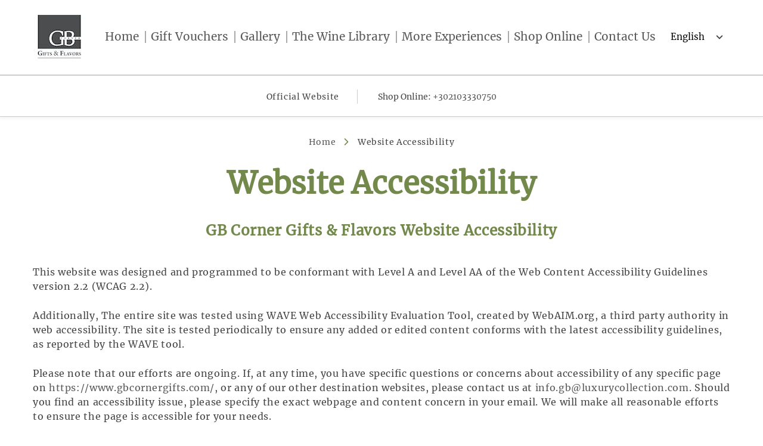

--- FILE ---
content_type: text/html; charset=utf-8
request_url: https://www.gbcornergifts.com/website-accessibility
body_size: 7683
content:
<!DOCTYPE HTML>
<html lang="en">
 <head><meta name="twitter:card" content="summary"><meta name="twitter:description" content="Website Accessibility"><meta name="twitter:image" content="https://www.gbcornergifts.com/resourcefiles/homeimages/gb-roof-corner.jpg?version=12082025153413"><meta name="twitter:site" content="@grandebretagne"><meta name="twitter:title" content="Website Accessibility"><meta property="og:image" content="https://www.gbcornergifts.com/resourcefiles/homeimages/gb-roof-corner.jpg?version=12082025153413"><meta property="og:title" content="Website Accessibility"><meta property="og:description" content="Website Accessibility">
  <script>
 var dataLayer = window.dataLayer || [];
setTimeout(function() {
 function AdobiScriptLoad(srcUrl, callback) {
  var d = document,
   t = 'script',
   o = d.createElement(t),
   s = d.getElementsByTagName(t)[0];
  o.src = srcUrl;
  if (callback) {
   o.addEventListener('load', function(e) {
    callback(null, e);
   }, false);
  }
  s.parentNode.insertBefore(o, s);
 }
 AdobiScriptLoad('//assets.adobedtm.com/launch-EN3963523be4674e5591a9c4d516697352.min.js', function() {
  env_gdpr = "true";
  env_ccpa = "true";
  const myInterval1 = setInterval(function() {
   if (GtmToRender()) {
    /**************** START::: GTM HERE ***********************/
    (function(w, d, s, l, i) {
     w[l] = w[l] || [];
     w[l].push({
      'gtm.start': new Date().getTime(),
      event: 'gtm.js'
     });
     var f = d.getElementsByTagName(s)[0],
      j = d.createElement(s),
      dl = l != 'dataLayer' ? '&l=' + l : '';
     j.async = true;
     j.src = '//www.googletagmanager.com/gtm.js?id=' + i + dl;
     f.parentNode.insertBefore(j, f);
    })(window, document, 'script', 'dataLayer', 'GTM-T4BC77V');

    
    /**************** END::: GTM HERE ***********************/
   }
   clearInterval(myInterval1);
  }, 1000);

  function GtmToRender() {
   var UrlString = getCookieData("OptanonConsent");
   var UrlStrDeCoded = decodeURIComponent(UrlString);
   var GroupVal = getQuerystring("groups", "", UrlStrDeCoded);
   console.log(GroupVal);
   var string = GroupVal;
   string = string.split(",");
   var stringArray = new Array();
   for (var i = 0; i < string.length; i++) {
    stringArray.push(string[i]);
   }
   if (stringArray[2] == "4:1" || stringArray[3] == "6:1" || typeof(stringArray[3]) == "undefined") {
    return true;
   }
   else {
    return false;
   }
  }

  function getCookieData(name) {
   name += '=';
   for (var ca = document.cookie.split(/;\s*/), i = ca.length - 1; i >= 0; i--)
    if (!ca[i].indexOf(name)) return ca[i].replace(name, '');
  }

  function getQuerystring(key, default_, Ustring) {
   if (default_ == null) default_ = "";
   key = key.replace(/[\[]/, "\\\[").replace(/[\]]/, "\\\]");
   var regex = new RegExp("[\\?&]" + key + "=([^&#]*)");
   var qs = regex.exec(Ustring);
   if (qs == null) return default_;
   else return qs[1];
  }
 });
}, 5000); </script>
  <title>Website Accessibility</title>
  <meta http-equiv="Content-Type" content="text/html; charset=utf-8">
  <meta name="ROBOTS" content="NOARCHIVE">
  <meta name="description" content="Website Accessibility">
  <meta name="HandheldFriendly" content="True">
<meta name="MobileOptimized" content="320">
<meta name="viewport" content="width=device-width, target-densitydpi=160dpi, initial-scale=1.0, minimum-scale=1.0, maximum-scale=1.0, user-scalable=0">

<!--[if IE]>
<script type="text/javascript" src="https://www.gbcornergifts.com/js/html5.aspx"></script>
<![endif]-->
<link href="https://www.gbcornergifts.com/css/print.aspx" rel="stylesheet" type="text/css" media="print">

  <script type="text/javascript">
   var headSection_3 = document.getElementsByTagName("head")[0];
   var elementCSS_3 = document.createElement("link");
   elementCSS_3.type = "text/css";
   elementCSS_3.rel = "stylesheet";
   elementCSS_3.href = "https://www.gbcornergifts.com/css/fonts.aspx";
   elementCSS_3.media = "non-existant-media";
   headSection_3.appendChild(elementCSS_3);
   setTimeout(function () {
    elementCSS_3.media = "all";
   });


   var headSection_5 = document.getElementsByTagName("head")[0];
   var elementCSS_5 = document.createElement("link");
   elementCSS_5.type = "text/css";
   elementCSS_5.rel = "stylesheet";
   elementCSS_5.href = "https://www.gbcornergifts.com/css/retinadisplay-icons.aspx";
   elementCSS_5.media = "non-existant-media";
   headSection_5.appendChild(elementCSS_5);
   setTimeout(function () {
    elementCSS_5.media = "all";
   });
	 
	 var headSection_4 = document.getElementsByTagName("head")[0];
   var elementCSS_4 = document.createElement("link");
   elementCSS_4.type = "text/css";
   elementCSS_4.rel = "stylesheet";
   elementCSS_4.href = "https://www.gbcornergifts.com/css/retinadisplay-fonts.aspx";
   elementCSS_4.media = "non-existant-media";
   headSection_4.appendChild(elementCSS_4);
   setTimeout(function () {
    elementCSS_4.media = "all";
   });

  </script>

  <link href="https://www.gbcornergifts.com/dynamic/css/without-image.aspx?version=12082025153413" type="text/css" rel="stylesheet">
  
 <link rel='alternate' href='https://www.gbcornergifts.com/website-accessibility' hreflang='en'>
<link rel='alternate' href='https://www.gbcornergifts.com/el/website-accessibility' hreflang='el'>
<link rel='canonical' href='https://www.gbcornergifts.com/website-accessibility'><link rel='amphtml' href='https://www.gbcornergifts.com/amp/website-accessibility'><link rel='alternate' media="only screen and (max-width: 640px)" href='https://www.gbcornergifts.com/amp/website-accessibility'><meta name="generator" content="Milestone CMS 6.0"><script id="mjdata" type="application/ld+json">[{
 "@context": "http://schema.org",
 "@type": [
  "WebPage"
 ],
 "speakable": {
  "xpath": [
   "/html/head/title",
   "/html/head/meta[@name='description']/@content"
  ],
  "@type": "SpeakableSpecification"
 },
 "dateCreated": "2025-12-29",
 "dateModified": "2026-01-03",
 "datePublished": "2026-01-08",
 "name": "Website Accessibility",
 "description": "Website Accessibility",
 "url": "https://www.gbcornergifts.com/website-accessibility",
 "primaryImageOfPage": [],
 "breadcrumb": [
  {
   "@context": "http://schema.org",
   "@type": "BreadcrumbList",
   "itemListElement": [
    {
     "@type": "ListItem",
     "position": "1",
     "item": {
      "@id": "https://www.gbcornergifts.com/",
      "name": "Home",
      "url": "https://www.gbcornergifts.com/"
     }
    },
    {
     "@type": "ListItem",
     "position": "2",
     "item": {
      "@id": "https://www.gbcornergifts.com/website-accessibility",
      "name": "Website Accessibility",
      "url": "https://www.gbcornergifts.com/website-accessibility"
     }
    }
   ]
  }
 ],
 "text": "",
 "hasPart": null,
 "mainEntity": null
},{
 "@context": "http://schema.org",
 "@type": [
  "Restaurant"
 ],
 "name": "GB Corner Gifts & Flavors",
 "alternateName": null,
 "url": "https://www.gbcornergifts.com/",
 "sameAs": [
  "https://www.facebook.com/hotelgrandebretagne/",
  "https://twitter.com/grandebretagne",
  "https://www.instagram.com/hotelgrandebretagne/"
 ],
 "logo": "https://www.gbcornergifts.com/resourcefiles/logo/gb-corner-gifts-flavors-logo.jpg",
 "image": "https://www.gbcornergifts.com/resourcefiles/logo/gb-corner-gifts-flavors-logo.jpg",
 "description": null,
 "award": null,
 "legalName": null,
 "servesCuisine": [
  "American"
 ],
 "contactPoint": {
  "@type": "ContactPoint",
  "telephone": "+302103330750",
  "email": "info.gb@luxurycollection.com",
  "contactType": "Inquiry, Reservations or Business"
 },
 "telephone": "+302103330750",
 "address": {
  "@type": "PostalAddress",
  "streetAddress": "1 Vasileos Georgiou A, Syntagma Square Str",
  "addressLocality": "Athens",
  "addressRegion": "ATH",
  "postalCode": "10564",
  "addressCountry": "Greece"
 },
 "geo": {
  "@type": "GeoCoordinates",
  "latitude": "37.9762934",
  "longitude": "23.7355755"
 },
 "aggregateRating": null,
 "brand": null,
 "photo": null,
 "review": null,
 "starRating": null,
 "priceRange": "$$$",
 "subOrganization": null,
 "parentOrganization": null,
 "hasOfferCatalog": null,
 "petsAllowed": null
}]</script><script>if (top.location.host != self.location.host) {
  top.location = self.location;
}
</script>
<script>(window.BOOMR_mq=window.BOOMR_mq||[]).push(["addVar",{"rua.upush":"false","rua.cpush":"false","rua.upre":"false","rua.cpre":"false","rua.uprl":"false","rua.cprl":"false","rua.cprf":"false","rua.trans":"","rua.cook":"false","rua.ims":"false","rua.ufprl":"false","rua.cfprl":"false","rua.isuxp":"false","rua.texp":"norulematch","rua.ceh":"false","rua.ueh":"false","rua.ieh.st":"0"}]);</script>
                              <script>!function(e){var n="https://s.go-mpulse.net/boomerang/";if("False"=="True")e.BOOMR_config=e.BOOMR_config||{},e.BOOMR_config.PageParams=e.BOOMR_config.PageParams||{},e.BOOMR_config.PageParams.pci=!0,n="https://s2.go-mpulse.net/boomerang/";if(window.BOOMR_API_key="9CBAH-TLDAM-GB44W-K4FXF-QTE25",function(){function e(){if(!o){var e=document.createElement("script");e.id="boomr-scr-as",e.src=window.BOOMR.url,e.async=!0,i.parentNode.appendChild(e),o=!0}}function t(e){o=!0;var n,t,a,r,d=document,O=window;if(window.BOOMR.snippetMethod=e?"if":"i",t=function(e,n){var t=d.createElement("script");t.id=n||"boomr-if-as",t.src=window.BOOMR.url,BOOMR_lstart=(new Date).getTime(),e=e||d.body,e.appendChild(t)},!window.addEventListener&&window.attachEvent&&navigator.userAgent.match(/MSIE [67]\./))return window.BOOMR.snippetMethod="s",void t(i.parentNode,"boomr-async");a=document.createElement("IFRAME"),a.src="about:blank",a.title="",a.role="presentation",a.loading="eager",r=(a.frameElement||a).style,r.width=0,r.height=0,r.border=0,r.display="none",i.parentNode.appendChild(a);try{O=a.contentWindow,d=O.document.open()}catch(_){n=document.domain,a.src="javascript:var d=document.open();d.domain='"+n+"';void(0);",O=a.contentWindow,d=O.document.open()}if(n)d._boomrl=function(){this.domain=n,t()},d.write("<bo"+"dy onload='document._boomrl();'>");else if(O._boomrl=function(){t()},O.addEventListener)O.addEventListener("load",O._boomrl,!1);else if(O.attachEvent)O.attachEvent("onload",O._boomrl);d.close()}function a(e){window.BOOMR_onload=e&&e.timeStamp||(new Date).getTime()}if(!window.BOOMR||!window.BOOMR.version&&!window.BOOMR.snippetExecuted){window.BOOMR=window.BOOMR||{},window.BOOMR.snippetStart=(new Date).getTime(),window.BOOMR.snippetExecuted=!0,window.BOOMR.snippetVersion=12,window.BOOMR.url=n+"9CBAH-TLDAM-GB44W-K4FXF-QTE25";var i=document.currentScript||document.getElementsByTagName("script")[0],o=!1,r=document.createElement("link");if(r.relList&&"function"==typeof r.relList.supports&&r.relList.supports("preload")&&"as"in r)window.BOOMR.snippetMethod="p",r.href=window.BOOMR.url,r.rel="preload",r.as="script",r.addEventListener("load",e),r.addEventListener("error",function(){t(!0)}),setTimeout(function(){if(!o)t(!0)},3e3),BOOMR_lstart=(new Date).getTime(),i.parentNode.appendChild(r);else t(!1);if(window.addEventListener)window.addEventListener("load",a,!1);else if(window.attachEvent)window.attachEvent("onload",a)}}(),"".length>0)if(e&&"performance"in e&&e.performance&&"function"==typeof e.performance.setResourceTimingBufferSize)e.performance.setResourceTimingBufferSize();!function(){if(BOOMR=e.BOOMR||{},BOOMR.plugins=BOOMR.plugins||{},!BOOMR.plugins.AK){var n=""=="true"?1:0,t="",a="clm6uiixzcoa42lnpm4q-f-5a1869254-clientnsv4-s.akamaihd.net",i="false"=="true"?2:1,o={"ak.v":"39","ak.cp":"1781128","ak.ai":parseInt("1159236",10),"ak.ol":"0","ak.cr":9,"ak.ipv":4,"ak.proto":"h2","ak.rid":"55963217","ak.r":44387,"ak.a2":n,"ak.m":"dsca","ak.n":"essl","ak.bpcip":"18.217.234.0","ak.cport":59980,"ak.gh":"23.192.164.19","ak.quicv":"","ak.tlsv":"tls1.3","ak.0rtt":"","ak.0rtt.ed":"","ak.csrc":"-","ak.acc":"","ak.t":"1768782649","ak.ak":"hOBiQwZUYzCg5VSAfCLimQ==XaKYTWoDLji3iJ5iesYRMW8jCgYF9dp0oYW49q9xSQ5p5x25Qbquoe3f7iSfDphvSgvdmFrvPoYmq3/DUG2osYg3SOH+AHywXO0eY8lBbjjGgMc5DPjar/kwwx20OJuuXlfwE8oh3cXjZfMpsAwDhOU5BFXdgZDrxf8k8zmZjvRnd2YJTHE/jD3d8+4immvYCWgT2mp+DEsxH72UMGou6TSNUeVf8hrghJ8RV/8T8L8rTxWlm8Nm5uOjVfr0f8OtcLw55nFxxVzthCBRt8FSk0r7AYlRlsAmVKxgB4YblfD+V2cWSPg0Bpv4zlLId8lkYQNRj/t5EgyWw9IMa4tXYsxOnVDhIITfGLtPDtS/TwRObwC0I/Qh1y6vc60YIMhRQRhBlrW+L7AxRmNDAa+VMddN3vZhU6mPvtRu1zmrzt8=","ak.pv":"88","ak.dpoabenc":"","ak.tf":i};if(""!==t)o["ak.ruds"]=t;var r={i:!1,av:function(n){var t="http.initiator";if(n&&(!n[t]||"spa_hard"===n[t]))o["ak.feo"]=void 0!==e.aFeoApplied?1:0,BOOMR.addVar(o)},rv:function(){var e=["ak.bpcip","ak.cport","ak.cr","ak.csrc","ak.gh","ak.ipv","ak.m","ak.n","ak.ol","ak.proto","ak.quicv","ak.tlsv","ak.0rtt","ak.0rtt.ed","ak.r","ak.acc","ak.t","ak.tf"];BOOMR.removeVar(e)}};BOOMR.plugins.AK={akVars:o,akDNSPreFetchDomain:a,init:function(){if(!r.i){var e=BOOMR.subscribe;e("before_beacon",r.av,null,null),e("onbeacon",r.rv,null,null),r.i=!0}return this},is_complete:function(){return!0}}}}()}(window);</script></head>
 <body class="">
  <noscript><iframe src="https://www.googletagmanager.com/ns.html?id=GTM-T4BC77V" height="0" width="0" style="display:none;visibility:hidden"></iframe></noscript>

 
  <!--for no editor on content--> 
   
  <!-- For ADA --> 
  
  <a href="javascript:;" id="backtotop"><span class="icon-arrow-up"></span><span class="sr-only">Back to top</span></a>
  <div id="wrapper"> <a role="button" class="skip-to-content-btn" href="#box">Skip to main content</a>
   <!-- Header Section --> 
   <div id="main">
  <header class="header-section clearfix">
    <div class="container"> <div class="logo"><div class="carouselitems">
<a href="https://www.gbcornergifts.com/"><img src="https://www.gbcornergifts.com/resourcefiles/logo/gb-corner-gifts-flavors-logo.jpg?version=12082025153413" alt="GB Corner Gifts & Flavors"></a>
</div></div>
      <div class="menu-sec"><nav class="top-navigation clearfix"><ul> <li class="carouselitems"> <a class="nav" href="https://www.gbcornergifts.com/">Home</a> </li>
 <li class="carouselitems"> <a class="nav" href="https://www.gbcornergifts.com/gift-vouchers">Gift Vouchers</a> </li>
 <li class="carouselitems"> <a class="nav" href="https://www.gbcornergifts.com/the-dessert-gallery">Gallery</a> </li>
 <li class="carouselitems"> <a class="nav" href="https://www.gbcornergifts.com/the-wine-library">The Wine Library</a> </li>
 <li class="carouselitems"> <a class="nav" href="https://www.gbcornergifts.com/more-experiences">More Experiences</a> </li>
 <li class="carouselitems"> <a class="nav" href="https://www.gbcornergifts.com/shop-online">Shop Online</a> </li>
 <li class="carouselitems"> <a class="nav" href="https://www.gbcornergifts.com/contact-us">Contact Us</a> </li>
</ul></nav>
        <div class="lang-switch"><div class="language-dropdown">
<span class="icon-keyboard_arrow_down ic-dd"></span>
  <select class="lang-drop">
    
     <option class="selected" value="en">English</option>
    <option value="el">Greece</option>
  </select>
</div></div>
      </div>
      <div class="booking-sec">    <div class="reserve-btn reserve-btn-click">
    <div class="reserve-openbox carouselitems"> 
	<a data-main="mainreservation" href="" class="button"> Reserve now<span class="res-ico icon-clock"></span></a> </div>
</div>
     </div>
    </div>
  </header>
</div>
 
   <!-- Header END --> 
   <!-- Middle Section --> 
   <div id="middle">
  <div id="mainimage" class="flexslider"> <input type="hidden" id="hdnRestrictImageEdit" value="False">
</div>
<div class="mainimg-bottom-caption"><div class="inner-wrapper-caption carouselitems clearfix">
	<div class="heroimg-caption"><span>Official Website</span></div>
	<div class="call-to">Shop Online: <span><a href="tel:+302103330750" data-phonenumber="property-phone" target="_blank" rel="nofollow">+302103330750</a></span></div>
</div>
</div>
</div> 
   <!-- Content Section -->
   <div class="inner-bg">
    <div class="container">
     <div id="content"> 
      <div id="breadcrumb"><a href="https://www.gbcornergifts.com/">Home</a><span class="brd-icon icon-chevron-right"></span>Website Accessibility</div>
      <div id="header"><h1>Website Accessibility</h1></div>
      
      <div id="box"><div id="adawebsiteconformance">
  <div class="box2">
    <h1>GB Corner Gifts & Flavors Website Accessibility</h1>
    
    <div class="boxspacer">&nbsp;</div>
    This website was designed and programmed to be conformant with Level A and Level AA of the Web Content Accessibility Guidelines version 2.2 (WCAG 2.2).
    <div class="boxspacer">&nbsp;</div>
    Additionally, The entire site was tested using WAVE Web Accessibility Evaluation Tool, created by WebAIM.org, a third party authority in web accessibility. The site is tested periodically to ensure any added or edited content conforms with the latest accessibility guidelines, as reported by the WAVE tool.
    <div class="boxspacer">&nbsp;</div>
    Please note that our efforts are ongoing. If, at any time, you have specific questions or concerns about accessibility of any specific page on <a href="https://www.gbcornergifts.com/">https://www.gbcornergifts.com/</a>, or any of our other destination websites, please contact us at <a href="mailto:info.gb@luxurycollection.com" rel="nofollow">info.gb@luxurycollection.com</a>. Should you find an accessibility issue, please specify the exact webpage and content concern in your email. We will make all reasonable efforts to ensure the page is accessible for your needs.</div>
</div>

</div>
     </div>
     <div class="clear"> </div>
    </div>
   </div>
   <!-- Footer Section --> 
   <div id="note">
 <div class="container">
  <footer class="footer-warp"> 
   <div class="hotel-adddress"> <span class="hotel_name">GB Corner Gifts & Flavors</span> <span class="hotel_add"> <span class="street-address">1 Vasileos Georgiou A, Syntagma Square Str</span>, <span class="locality">Athens</span>, <span class="f-address"> <span class="region">ATH</span> <span>10564</span> </span></span> </div>
   <div class="social-media"> <ul><li> <a class="facebook" target="_blank" href="https://www.facebook.com/hotelgrandebretagne/" rel="nofollow"><span class="icon-facebook icon-s"></span><span class="sr-only">facebook</span></a> </li><li> <a class="twitter" target="_blank" href="https://twitter.com/grandebretagne" rel="nofollow"><span class="icon-twitter icon-s"></span><span class="sr-only">twitter</span></a> </li><li> <a class="instagram" target="_blank" href="https://www.instagram.com/hotelgrandebretagne/" rel="nofollow"><span class="icon-instagram icon-s"></span><span class="sr-only">instagram</span></a> </li></ul> </div>
   <div class="popular-links"> <ul class="footer-ul"><li class="f-link2 carouselitems">

<a href="https://www.gbcornergifts.com/site-map" class="nav">Site Map</a>
</li><li class="f-link3 carouselitems">

<a href="https://www.marriott.com/about/privacy.mi" class="nav" target="_blank" rel="nofollow">Privacy Center</a>
</li><li class="f-link4 carouselitems">

<a href="https://www.gbcornergifts.com/website-accessibility" class="nav">Website Accessibility</a>
</li><li class="l-universal-footer-link" id="teconsent"> </li>
   <div class="powered-statement">
<span>
<a href="https://mgscloud.marriott.com/common/sales-mktg-and-rev-mgmt/ecommerce/marriott-digital-services" target="_blank" rel="nofollow">Powered by MDS</a>
</span>
</div>
 



</ul></div></footer>
 

 
   <!-- Footer END--> 
  
  <script>
document.write(unescape("%3Cscript src='https://www.gbcornergifts.com/dynamic/js/without-image.aspx?version=12082025153413' type='text/javascript'%3E%3C/script%3E"));</script> 
   
  
  <script id="msCookiePolicy">
	var CookieBanner = null;	
	CookieBanner = {
		moveToTop_msCookieBanner: function() {
			if (document.getElementById("msCookieBanner"))
				if (window.getComputedStyle(document.getElementById("msCookieBanner"), null).getPropertyValue('position') == 'fixed') {
					var elems = document.body.getElementsByTagName("*");
					var len = elems.length;
					for (var i = 0; i < len; i++) {
						var condition1 = false;
						var condition2 = false;
						try {
							if (window.getComputedStyle(elems[i], null).getPropertyValue('position') == 'fixed') {
								condition1 = true;
							} else condition1 = false;
							if (elems[i].className.indexOf('fixreservationbottom') > -1) {
								condition2 = true;
							} else condition2 = false;
							if ((condition1 == true || condition2 == true) && elems[i].id != "msCookieBanner") {
								elems[i].className += " pushItDown";
							}
						} catch (err) {
							/* document.getElementById("demo").innerHTML = err.message; */
						}
					}
				}
		},
		hideCookieBanner: function() {
			var newClasss = "";
			var cname = "msCookieBanner";
			var cvalue = "accepted";
			var exdays = 365;
			var d = new Date();
			d.setTime(d.getTime() + (exdays * 24 * 60 * 60 * 1000));
			var expires = "expires=" + d.toUTCString();
			document.cookie = cname + "=" + cvalue + ";" + expires + ";path=/";
			var elem = document.getElementById('msCookieBanner');
			elem.parentNode.removeChild(elem);
			var elems = document.body.getElementsByTagName("*");
			var len = elems.length;
			for (var i = 0; i < len; i++) {
				if (elems[i].className.indexOf('pushItDown') > -1) {
					newClasss = elems[i].className.replace('pushItDown', '');
					elems[i].className = newClasss;
				}
			}
		},
		check_and_appendCookieBanner: function() {
			var userCookiePreference = "noanswer";
			var cname = "msCookieBanner";
			var name = cname + "=";
			var ca = document.cookie.split(';');
			for (var i = 0; i < ca.length; i++) {
				var c = ca[i];
				while (c.charAt(0) == ' ') {
					c = c.substring(1);
				}
				if (c.indexOf(name) == 0) {
					userCookiePreference = c.substring(name.length, c.length);
					i = ca.length + 1;
				}
			}
			if (userCookiePreference != "accepted") {
				var iDiv;
				var theParent = document.getElementsByTagName('body')[0];
				if (document.getElementById('msCookieBanner')) {
					iDiv = document.getElementById('msCookieBanner');
				} else {
					iDiv = document.createElement('div');
					iDiv.id = 'msCookieBanner';
					theParent.insertBefore(iDiv, theParent.firstChild);
				}
				iDiv.className = 'msCookieBanner';
				iDiv.innerHTML = '<div class="left"> Our site uses cookies. By continuing to use our site you are agreeing to our <a href="https://www.marriott.com/about/privacy.mi" target="_blank">cookie policy</a>.</div><div class="right"><button onclick="window.CookieBanner.hideCookieBanner();">Accept & Close</button></div><div style="clear:both"></div>';
				var styles = '#msCookieBanner {font-family:Arial, Helvetica, sans-serif; font-size:13px; line-height:48px; box-sizing:border-box; height:48px; width:100%; position:fixed;top:0px; z-index:1001}';
				styles += ' #msCookieBanner {background-color:#000000;color:#FFFFFF; border-top:2px solid #FFFFFF; border-bottom:2px solid #FFFFFF;}';
				styles += ' #msCookieBanner .left {width:75%;display:inline-block; text-align:center;}';
				styles += ' #msCookieBanner .right {width:25%;display:inline-block;}';
				styles += ' #msCookieBanner .right button {border:none;padding:5px;background-color:#FFFFFF;color:#000000;border: solid 1px #fff;cursor: pointer;}';
				styles += ' #msCookieBanner .right button:focus, #msCookieBanner .right button:hover {background: #000;color: #fff;}';
				styles += ' #msCookieBanner a, #msCookieBanner a:link, #msCookieBanner a:visited {color:#fff; border-bottom:dashed 1px #fff; }';
				styles += ' #msCookieBanner a:hover, #msCookieBanner a:focus {color:#fff; border-bottom:solid 1px #fff; }';
				styles += ' .pushItDown {margin-top: 48px !important; }';
				var css = document.createElement('style');
				css.type = 'text/css';
				if (css.styleSheet) css.styleSheet.cssText = styles;
				else css.appendChild(document.createTextNode(styles));
				document.getElementsByTagName("head")[0].appendChild(css);
			}
		}
	};
	setTimeout(function() {
		CookieBanner.check_and_appendCookieBanner();
		CookieBanner.moveToTop_msCookieBanner();
	}, 3000);	
</script>
   
 <input type='hidden' id='hdnparentpageid' value='0'><input type='hidden' id='hdnpageid' value='204611'><input type='hidden' id='hdntemplatename' value='Without-Image.aspx'><input type='hidden' id='hdnpagealias' value='website-accessibility'><input type='hidden' id='hdnclientaccess' value='0'><input type='hidden' id='hdndevicetype' value='desktop'><input type='hidden' id='hdntabletdetection' value='2'><input type='hidden' id='hdnmobiledetection' value='4'><input type='hidden' id='hdnismobile' value='0'><input type='hidden' id='hdnclientmoderation' value=''><input type='hidden' id='hdnVersionControlPlugin' value='0'><input type='hidden' id='hdndifferenttabletcontent' value='0'><input type='hidden' id='hdndifferentmobilecontent' value='0'><input type='hidden' id='hdnusertypeid' value=''><input type='hidden' id='hdnmilestoneSiteID' value='4153'><input type='hidden' id='Pod-ID' value='10'><input type='hidden' id='hdnlanguagepages' value='{"languagepages":[{"en": "https://www.gbcornergifts.com/website-accessibility.aspx"},{"el": "https://www.gbcornergifts.com/el/website-accessibility.aspx"}]}'><input type='hidden' id='hdnCFDeviceType' value='desktop'><input type='hidden' id='hdnIsClientAdmin' value='false'><input type='hidden' id='hdnIsEnableWorkFlowModeration' value='False'><input type='hidden' id='hdnMainRequestURL' value='https://www.gbcornergifts.com/website-accessibility'><input type='hidden' id='hdnIsDamEnabled' value='False'><input type='hidden' id='hdnIsCopyPageEnabled' value='False'><input type='hidden' id='hdncacheFileName' value='key6354CF02865F24322E5796C832F65C6652F83CF90984AF716B2944BB5905E920#2026-01-20T12--47--37'><input type='hidden' id='hdnIsLanguageSiteMapped' value='1'><input type='hidden' id='hdnmemberemail' value=''><input type='hidden' id='hdnmembername' value=''><input type='hidden' id='hdnexternalpage' value='0'><input type='hidden' id='hdnpagestatus' value='1'><input type='hidden' id='hdnportalhotelid' value=''><input type='hidden' id='hdnportaldestinationid' value=''><input type='hidden' id='hdnmilestoneSiteURL' value='https://www.gbcornergifts.com/'><input id="hddevicetype" value="desktop" type="hidden"></div></div></div><script id="autoAnalyticsManager" src="https://www.gbcornergifts.com/milestone_common/autoanalyticsmanager_marriott.min.js"></script><input type="hidden" value="cache version"></body>
</html>



--- FILE ---
content_type: text/css; charset=utf-8
request_url: https://www.gbcornergifts.com/dynamic/css/without-image.aspx?version=12082025153413
body_size: 9398
content:

 /* 
-------cacheFileName----------
 key4856BC73138AD2D6C3EF09018687626B7836C70584011705F925BEDB3714C610#2026-01-22T12--49--41 */ 

.formslable{display:none!important}#fontchange{position:fixed;bottom:0;height:40px;z-index:999}.more-experiences .special-snippet{margin-top:40px}html,body,div,span,applet,object,iframe,h1,h2,h3,h4,h5,h6,p,blockquote,pre,a,abbr,acronym,address,big,cite,code,del,dfn,em,img,ins,kbd,q,s,samp,small,strike,strong,sub,sup,tt,var,b,u,i,center,dl,dt,dd,ol,ul,li,fieldset,form,label,legend,table,caption,tbody,tfoot,thead,tr,th,td,article,aside,canvas,details,embed,figure,figcaption,footer,header,hgroup,main,menu,nav,output,ruby,section,summary,time,mark,audio,video{margin:0;padding:0;border:0;font-size:100%;font:inherit;vertical-align:baseline}article,aside,details,figcaption,figure,footer,header,hgroup,main,menu,nav,section{display:block}body{line-height:1}ol,ul{list-style:none}blockquote,q{quotes:none}blockquote:before,blockquote:after,q:before,q:after{content:'';content:none}table{border-collapse:collapse;border-spacing:0}.top-navigation a.navON{color:#73894B}.popular-links .footer-ul li a.navON{color:#73894B}.fb_iframe_widget{display:inline-block;position:relative;margin:0 15px 0 0}.clear{clear:both;float:none;height:0}.clearfix:after{visibility:hidden;display:block;font-size:0;content:" ";clear:both;height:0}.clearfix{display:inline-block}* html .clearfix{height:1%}.clearfix{display:block}input,select,textarea{border:1px solid#ccc;background-color:#ffffff;border-radius:0;box-sizing:border-box;-webkit-box-sizing:border-box;font-size:15px;margin:0;padding:0}input:not([type=checkbox]):not([type=radio]){padding:0 8px;height:51px;line-height:51px}select{height:51px;line-height:normal;padding:10px}textarea{padding:4px 8px;resize:none;display:block}.sr-only{position:absolute;width:1px;height:1px;margin:-1px;padding:0;overflow:hidden;clip:rect(0,0,0,0);border:0;color:#444;background:#ffffff}h1,h2,h3,h4,h5{display:block;color:#73894B;font-size:24px;font-weight:normal;text-transform:capitalize}.pagecon h1,.conpage h1,.touchphotogallery h1,#adawebsiteconformance h1{text-align:center}h1{padding-bottom:20px}h2{font-size:22px;padding-bottom:5px}h2.padbottom{display:block;margin:0;padding-bottom:15px}h3,h4{font-size:20px;padding-bottom:5px}.box{display:block;border-bottom-style:solid;border-bottom-width:1px;border-bottom-color:#ccc;padding:20px 0 20px 0}.box1{display:block}.box2{display:block;padding:20px 0}.box3{display:block;padding:20px 0}.box4{display:block;border-bottom-style:solid;border-bottom-width:1px;border-bottom-color:#ccc;padding:0 0 20px 0}.boxspacer{display:block;height:25px}.column21,.column22{float:left;padding-right:25px;width:47%}.column22{padding-right:0}.column31,.column32,.column33{float:left;padding-right:10px;width:32%}.column33{padding:0}.column41,.column42,.column43{float:left;padding-right:10px;width:24%}.column44{width:24%}.column51,.column52,.column53,.column54{float:left;padding-right:9px;width:19%}.column55{width:19%}.baseline,.clearboth{clear:both;height:0}.milestone{font-size:12px;letter-spacing:.025em;line-height:20px}.milestone2{font-size:12px;line-height:20px}.anchorlink{font-size:12px;line-height:20px}a:link,a:visited{text-decoration:none;list-style:none;cursor:pointer;color:#595959;outline:none}a:hover,a:focus{text-decoration:none;list-style:none;cursor:pointer;color:#73894B}a.milestone:link,a.milestone:visited{white-space:nowrap}a.milestone:hover{white-space:nowrap}.cornerinner{padding:6px 0 10px 16px;float:right}.box ul,.box1 ul,.box2 ul,.box3 ul,.hotelbox ul{margin:0;padding:8px 0 0 0;list-style:none}.box ul li,.box1 ul li,.box2 ul li,.box3 ul li,.hotelbox ul li{position:relative;height:100%;line-height:22px;margin:0;padding:0 0 8px 18px}.box ul li:before,.box1 ul li:before,.box2 ul li:before,.box3 ul li:before,.hotelbox ul li:before{content:'';width:6px;height:6px;border-radius:100%;background:#000;position:absolute;left:0;top:8px}ul.anchor{background-color:#ffffff;border-color:#d3d3d3;border-style:solid;border-width:1px;display:block;float:left;list-style:none outside none;margin:0;padding:10px 0 10px 10px}ul.anchor li{background-image:url("https://www.gbcornergifts.com/images_noindex/sprite.png");background-repeat:no-repeat;background-position:-208px -59px;line-height:28px;margin:0;padding:0 15px 0 15px}.box ul.padbottom li,.box2 ul.padbottom li,.box3 ul.padbottom li{padding-bottom:20px}.box li.padbottom,.box2 li.padbottom,.box1 li.padbottom,.box3 li.padbottom{padding-bottom:10px}.box ul.padbottom li:last-child,.box1 ul.padbottom li:last-child,.box2 ul.padbottom li:last-child,.box3 ul.padbottom li:last-child{padding-bottom:0}.errTop{font-size:18px;line-height:26px}.oh{border-right:1px solid#ccc;color:#444;font-size:25px;margin-right:15px;padding-right:15px}.er{color:#444;font-size:18px}.errSugg{font-size:18px}.er-maindiv{margin:0 auto;padding-top:25px;width:100%}.er-or{float:left;font-size:28px;padding-top:20px;text-align:center;width:100%}.er-back{float:left;font-size:14px;padding:20px 0;text-align:center;width:100%}.er-contentbox-wrap{background-color:#ccc;float:left;margin-right:2%;padding-left:0;text-align:center;width:23.5%}.er-contentbox-wrap.last-child{margin-right:0}.er-contentbox-wrap .snippetbox{border:medium none;margin:0;padding:11px 0}.er-maindiv img{height:auto;width:90%}.er-back .button{cursor:pointer;margin:0 auto;width:290px;height:36px;line-height:33px}#goog-fixurl{margin:0 auto;max-width:543px}#goog-wm-qt{float:left;margin:0 10px 0 0}#goog-wm-sb.button{box-shadow:none;float:left;height:42px;line-height:32px;width:150px}.subheader{margin-top:10px;padding:5px 0;border-bottom:1px solid#ccc}.subheader h1,.subheader h2{color:#444;font-size:20px;font-weight:normal;line-height:23px;margin:0;padding:0}#goog-fixurl ul li.search-goog{padding:0;font-size:15px}#goog-fixurl ul li.search-goog:before{display:none}#goog-wm ul{padding-top:0}#goog-wm form{margin-top:10px}body{font-size:16px;line-height:24px;color:#444;letter-spacing:.04em;background-color:#ffffff}#wrapper{padding:126px 0 0;min-width:1024px;margin:0 auto;overflow:hidden}#main{background-color:#ffffff;border-bottom:1px solid#ccc;position:fixed;top:0;display:block;width:100%;height:125px;z-index:124}.container{width:100%;max-width:1230px;padding:0 30px;box-sizing:border-box;margin:0 auto;position:relative}header{width:100%;box-sizing:border-box;-webkit-box-sizing:border-box;max-width:1800px;margin:0 auto;left:0;right:0}header .container{width:94%;max-width:1170px;padding:0;box-sizing:border-box;margin:0 auto;position:relative}.logo{position:absolute;left:-38px;top:25px}.menu-sec{position:absolute;right:219px;top:36px}.menu-sec.noresbtn{right:0}nav.top-navigation ul li{float:left;padding:0 10px;position:relative}nav.top-navigation ul li a{color:#595959;font-size:19px;letter-spacing:0}nav.top-navigation ul li a:hover,nav.top-navigation ul li a:focus{color:#73894B}.reservation-bg{display:none}.reserve-btn{position:absolute;right:0;top:36px;width:185px}.reserve-closebox{display:none}.res-ico{font-size:17px;position:relative;top:3px;margin-left:7px}#middle{display:block;height:auto;margin:0 auto;position:relative;width:100%;z-index:0;background:#ffffff}#mainimage .flex-control-nav{bottom:9px;left:0;position:absolute;text-align:center;margin:0 auto;right:0;display:none}#mainimage .flex-control-nav li{margin:0 11px 0 0}#mainimage .flex-control-nav li a{width:11px;height:11px;line-height:20px;background:#ffffff;display:block;border-radius:100%;position:relative}#mainimage .flex-control-nav li a:before{content:"";position:absolute;left:0;right:0;top:0;bottom:0;width:11px;height:11px;opacity:0;background:#ffffff;border-radius:100%;transition:all .4s ease;-webkit-transition:all .4s ease}#mainimage .flex-control-nav li a:hover:before,#mainimage .flex-control-nav li a:focus:before,#mainimage .flex-control-nav li a.flex-active:before{left:-25%;top:-25%;width:18px;opacity:1;height:18px;transition:all .4s ease;-webkit-transition:all .4s ease}#mainimage .flex-control-paging li a.flex-active{background:#ffffff}#mainimage img{width:100%;height:auto;display:block}.caption-data{position:absolute;text-align:center;color:#ffffff;left:0;right:0;top:50%;line-height:45px;font-size:37px;text-shadow:0 0 10px rgba(0,0,0,1);background-color:rgba(0,0,0,1);width:50%;margin:-50px auto 0;padding:22px}.mainimg-bottom-caption{width:100%;background:#ffffff;text-align:center;box-shadow:0 0 6.24px 1.76px rgba(0,0,0,.06);border-bottom:1px solid#ccc;border-top:1px solid#ccc;height:68px;line-height:68px}.inner-wrapper-caption{width:100%;max-width:1230px;margin:0 auto;padding:0 30px;box-sizing:border-box}.heroimg-caption,.call-to{display:inline-block;padding:0 30px}.heroimg-caption{border-right:1px solid#ccc;font-size:14px;color:#444;line-height:24px}.call-to{font-size:14px;letter-spacing:0;line-height:24px}.call-to [class*="icon-"]{margin-right:7px;display:inline-block;font-size:15px;position:relative;top:1px}#header{text-align:center;font-size:50px;color:#73894B;line-height:55px;letter-spacing:0}#header h1{text-align:center;font-size:50px;color:#73894B;line-height:55px;letter-spacing:0}#breadcrumb{text-align:center;padding-top:30px;padding-bottom:30px;color:#444;font-size:14px}.brd-icon{display:inline-block;color:#73894B;margin:0 8px;font-size:20px;line-height:10px;position:relative;top:3px;width:auto;text-align:center}.footer-warp{margin:78px 0 50px;text-align:center;position:relative}.signup-txt{font-size:14px;padding-bottom:18px}.signup-btn{max-width:240px;margin:0 auto 50px}.hotel_name{font-size:33px;display:block;line-height:40px;letter-spacing:0;color:#73894B;padding-bottom:0}.hotel_add{display:block;font-size:14px;padding-top:8px;padding-bottom:8px}.social-media ul li{display:inline-block;margin:0 5px}.social-media ul li a{color:#444}.social-media ul li a:hover,.social-media ul li a:focus{color:#73894B}.brandlogos{padding:30px 0 30px}.popular-links .footer-ul li{display:inline-block;margin:0 10px 0 0;padding:0 10px 0 0;border-right:1px solid#ccc;line-height:16px;font-size:12px}.popular-links .footer-ul li:last-child{border-right:0}.popular-links .footer-ul li a{color:#444}.popular-links .footer-ul li a:hover,.popular-links .footer-ul li a:focus{color:#73894B}.menuwrapper-sec{padding-top:0}.menu-sectab{position:relative}.menumain-title{text-align:center;font-size:50px;color:#73894B;line-height:50px}.tab-box{padding:30px 0 30px;text-align:center}.tab-box ul li{display:inline-block;margin:0 25px}.tab-box ul li a{color:rgba(0,0,0,.34);display:block;text-transform:capitalize;font-size:20px;border-bottom:2px solid#ccc}.tab-box ul li.select-tab a,.tab-box ul li a:hover,.tab-box ul li a:focus{color:rgba(0,0,0,1);border-bottom:2px solid#ccc}.commonmenu{width:34.2%;float:left;box-sizing:border-box}.commonmenu:first-child{width:31.6%;padding:30px 30px 30px 0}.commonmenu:nth-child(2){padding:30px;border-left:1px solid#ccc}.commonmenu:last-child{padding:30px;border-left:1px solid#ccc}.menu-btn{width:251px;margin:57px auto 0}body.our-menu .menu-sectab::before{top:-18px}.MENU{margin-bottom:50px}.MENU_INTO{text-align:center;padding-bottom:20px;display:none}.MENU_INTO h2{font-size:28px}.tab-list a{font-size:16px}.section-main-title{text-align:center;margin-top:10px;margin-bottom:10px}.SECTION_INTRO{padding:10px 0 30px;font-size:20px;text-align:center}.iteam_desc{display:block;font-style:italic;font-size:17px}.ITEM{width:33%;display:inline-block;margin-left:-4px;border-right:0;box-sizing:border-box;padding:10px 30px;margin-bottom:0;height:100%;vertical-align:top;position:relative}.ITEM_INTRO span{font-size:20px}.ITEM:nth-child(3n){padding-right:10px}.ITEM:nth-child(3n):before{display:none}.ITEM_MAIN{overflow:hidden}.ITEM:nth-child(3n+1){padding-left:0;margin-left:0}.addon-name,.addon-price{display:inline-block}.section-main-box{padding-bottom:50px;border-bottom:1px solid#ccc;margin-top:50px}.section-main-box:first-child{margin-top:20px}.section-main-title h2{font-size:27px}.menuwrapper-sec .section-main-box{border-bottom:none;padding-bottom:0}html[data-useragent*='rv:11.0'] .homesection2::before,.ie .homesection2::before,.win.safari .homesection2::before,.mac.safari .homesection2::before{background:url(/images_noindex/leafbgie.jpg) no-repeat top left}html[data-useragent*='rv:11.0'] .homesection4::before,.ie .homesection4::before,.win.safari .homesection4::before,.mac.safari .homesection4::before{background:url(/images_noindex/leafrightbgie.jpg) no-repeat top right}html[data-useragent*='rv:11.0'] .content-area::before,.ie .content-area::before,.win.safari .content-area::before,.mac.safari .content-area::before{background:url(/images_noindex/rightsidebghomeie.png) no-repeat top left}html[data-useragent*='rv:11.0'] .inner-bg::before,.ie .inner-bg::before,.win.safari .inner-bg::before,.mac.safari .inner-bg::before{background:url(/images_noindex/aboutbgie.jpg) no-repeat top right}.win.safari .ITEM::before,.mac.safari .ITEM::before{height:200%}.commentPopup-blockrfp .mfp-inline-holder .mfp-content{background:#fff;width:375px;padding:25px;box-sizing:border-box}.signup-txt-popup{font-size:23px;border-bottom:2px solid #ccc;color:#73894B;padding-bottom:10px;margin-bottom:20px}.mfp-close-btn-in .mfp-close{color:#ffffff;width:35px;height:35px;background:#73894B;line-height:20px;font-size:30px}#popup-form{display:none}.commentPopup-blockrfp #popup-form{display:block}#popup-form .form-input input{width:100%}#popup-form .form-input{margin-bottom:20px}#popup-form .commentcoderow{margin-bottom:15px}#popup-form .commentbtncode .commentcodecol5,#popup-form .commentbtncode .req-field.commentcodecol6{display:inline-block;vertical-align:middle}.commentbtncode .req-field.commentcodecol6{margin-left:10px}.commentinput{position:relative}#popup-form .error-message{bottom:-22px}.instagram-post-image{width:24.3%;display:block;float:left;line-height:0;margin-right:.9%;margin-bottom:.9%}.instagram-post-image:nth-child(4n){margin-right:0}.instagram-post-image img{width:100%;height:auto}.insta-feed::after{visibility:hidden;display:block;font-size:0;content:" ";clear:both;height:0}.instagram-post-image a:link,.instagram-post-image a:visited{display:block;position:relative}.instagram-post-image a:before{content:"";position:absolute;background:rgba(0,0,0,.5);width:100%;height:100%;opacity:0;transition:all .5s ease;-webkit-transition:all .5s ease}.instagram-post-image a::after{content:"";position:absolute;opacity:0;font-family:"milestoneretinadisplayicons";color:#ffffff;font-size:2.6vw;left:0;right:0;top:0;bottom:0;height:2.6vw;width:2.6vw;margin:auto;line-height:2.6vw;transition:all .5s ease;-webkit-transition:all .5s ease}.instagram-post-image a:hover:before,.instagram-post-image a:focus:before,.instagram-post-image a:hover:after,.instagram-post-image a:focus:after{opacity:1;transition:all .5s ease;-webkit-transition:all .5s ease}.sitemapinfo ul li{display:inline-block;width:30%}.sitemappadbottom ul li{display:inline-block;width:31%;align-content:}nav.top-navigation ul li ul.dropnav{position:absolute;left:8px;top:24px;background-color:#ffffff;border:1px solid#ccc;width:180px}nav.top-navigation ul li ul.dropnav li{display:block;float:none;padding:0}nav.top-navigation ul li ul.dropnav li a{display:block;padding:0 20px;line-height:36px}.fullwidth-slider{position:relative;z-index:2}.specialpkg-des~a.button{margin-top:20px;margin-left:30px;display:inline-block}.specialpkg-button .button{margin-left:30px;margin-top:25px;width:250px}.additonal-list{padding-left:30px;margin-top:14px}#msCookieBanner .right button{line-height:27px;height:36px}.bx-controls.bx-has-pager.bx-has-controls-direction{display:none}#mainimage .flex-direction-nav{}#mainimage .flex-direction-nav li a{width:auto;height:50px;line-height:50px;right:inherit;text-indent:0;top:0;bottom:0;margin:auto;display:inline-block;vertical-align:middle;background:#73894B;padding:0 15px;color:#fff}.ic-arrow{font-size:26px;display:inline-block;vertical-align:middle}#mainimage .flex-direction-nav li a.flex-prev{left:0;text-align:left}#mainimage .flex-direction-nav li a.flex-next{right:0;text-align:right}.map-list-box{color:#111}.language-dropdown .lang-drop{border:0;width:110px;font-family:'Merriweather-Regular'}.ic-dd{position:absolute;right:6px;top:15px;font-size:22px;pointer-events:none}.lang-switch{display:inline-block;vertical-align:middle}.top-navigation{display:inline-block;vertical-align:middle}nav.top-navigation ul li::before{content:"";background:#aaa;height:20px;width:2px;position:absolute;left:0;right:0;top:3px}nav.top-navigation ul li:first-child::before{display:none}body,a.button:link,a.button:visited,.disablelink,a.ugcbtnwrite,#goog-wm-sb,.enablelink,#floatingbooknow,#backtotop,.button,button,#gdprsubmit,.wel-msg{font-family:'Merriweather-Regular'}input,select,textarea{font-family:inherit}h1,h2,h3,h4,h5,#header,.hotel_name,.signup-txt-popup,.menumain-title,.header,.contact_hotel_name,.specialpkg-title,.wel-txt,.dine-maintitle,.quote-sec,.insta-title{font-family:'Merriweather-Regular';font-weight:600}.heroimg-caption,#breadcrumb,.popular-links .footer-ul li,.right-aboutus-content,.about-des,.location-dest,.contact_hotel_add,.group-leftsec-content,.contact-phone-right a{font-family:'Merriweather-Regular'}#photogallery-thumbs li a::after,.location-sec:before,.time-slot1:before,.time-slot2:before,.time-slot1:before{font-family:'MilestoneRetinaDisplayIcons'}em,i{font-style:italic}strong,b{font-weight:bold}sub{vertical-align:sub;font-size:smaller}sup{vertical-align:super;font-size:smaller}ol{list-style-type:decimal;margin-left:30px;margin-top:25px}ul.unorderlist{list-style-type:disc;margin-left:30px;margin-top:15px;margin-bottom:25px}.home-content-section ul,.bottommiddle ul,.menusnippet ul,.specialpage ul,.groupsnippet ul,.pagecon ul,.right-aboutus-content ul,.aboutsnippet ul,.conpage ul,.special-snippet ul,.MENU .menu_desc ul,.menu-section-box .section-main-description ul,.ITEM_INTRO .iteam_desc ul{list-style-type:disc;margin-left:30px;margin-top:15px;margin-bottom:25px}.MENU .menu_desc ul,.menu-section-box .section-main-description ul{list-style-position:inside}.about-bullet-list ul{list-style-type:none;margin-left:0;margin-top:0;margin-bottom:0}.time-slot1 ul{list-style-type:none;margin-left:0;margin-top:0;margin-bottom:0}.box ul li,.box1 ul li,.box2 ul li,.box3 ul li,.hotelbox ul li{padding-left:0}.box ul li:before,.box1 ul li:before,.box2 ul li:before,.box3 ul li:before,.hotelbox ul li:before{display:none}#main.pushItDown{margin-top:0!important}#msCookieBanner{display:none!important}.powered-statement{margin-top:10px}.powered-statement a{font-size:13px;color:#444}.powered-statement a:hover{color:#73894B}
.flex-container a:active,.flexslider a:active,.flex-container a:focus,.flexslider a:focus{outline:none}.slides,.flex-control-nav,.flex-direction-nav{margin:0;padding:0;list-style:none}@font-face{font-family:'flexslider-icon';src:url('fonts/flexslider-icon.eot');src:url('fonts/flexslider-icon.eot?#iefix') format('embedded-opentype'),url('fonts/flexslider-icon.woff') format('woff'),url('fonts/flexslider-icon.ttf') format('truetype'),url('fonts/flexslider-icon.svg#flexslider-icon') format('svg');font-weight:normal;font-style:normal}.flexslider{margin:0;padding:0}.flexslider .slides>li{display:none;-webkit-backface-visibility:hidden}.flexslider .slides img{width:100%;display:block;height:auto}.flex-pauseplay span{text-transform:capitalize}.slides:after{content:".";display:block;clear:both;visibility:hidden;line-height:0;height:0}html[xmlns] .slides{display:block}* html .slides{height:1%}.no-js .slides>li:first-child{display:block}.flexslider{width:100%;margin:0;padding:0}.flexslider .slides>li{display:none}.flexslider .slides img{width:100%;display:block;border:0 #ededed solid}.flex-pauseplay span{text-transform:capitalize}.slides:after{content:".";display:block;clear:both;visibility:hidden;line-height:0;height:0}html[xmlns] .slides{display:block}* html .slides{height:1%}.no-js .slides>li:first-child{display:block}.flexslider .slides>li{position:relative}.flex-direction-nav li a{width:45px;height:42px;margin:0;display:block;position:absolute;right:11px;cursor:pointer;text-indent:-9999px}.flex-control-nav{bottom:6px;left:20px;position:absolute;text-align:center}.flex-control-nav li a{cursor:pointer;display:block;height:24px;text-indent:-9999px;width:24px}.flex-control-nav li a:hover{}.flex-control-nav li a.active{cursor:default}
.bx-wrapper{position:relative;margin:0 auto 0;padding:0}.spbxslider{margin:0}.bx-wrapper img{display:block}.bx-wrapper .bx-pager,.bx-wrapper .bx-controls-auto{position:relative;top:0;width:100%}.bx-wrapper .bx-loading{min-height:50px;height:100%;width:100%;position:absolute;top:0;left:0;z-index:2000}.bx-wrapper .bx-pager{text-align:center;font-size:.85em;font-family:Arial;font-weight:bold;color:#666;padding-top:0}.bx-wrapper .bx-pager .bx-pager-item,.bx-wrapper .bx-controls-auto .bx-controls-auto-item{display:inline-block}.bx-wrapper .bx-pager.bx-default-pager a{background-color:#1e1e1e;display:block;height:5px;margin:0 10px 0 0;outline:0 none;text-indent:-9999px;border-radius:6px;width:10px}.bx-wrapper .bx-pager.bx-default-pager a:hover,.bx-wrapper .bx-pager.bx-default-pager a:focus,.bx-wrapper .bx-pager.bx-default-pager a.active{background:#fff}.bx-wrapper .bx-prev{background-image:url("https://www.gbcornergifts.com/images_noindex/sprite.png");background-position:14px -234px;background-repeat:no-repeat;left:0}.bx-wrapper .bx-next{background-image:url("https://www.gbcornergifts.com/images_noindex/sprite.png");background-position:-19px -234px;background-repeat:no-repeat;right:0}.bx-wrapper .bx-prev:hover{opacity:.9}.bx-wrapper .bx-next:hover{opacity:.9}.bx-wrapper .bx-controls-direction a{height:24px;margin-top:0;outline:0 none;position:absolute;text-indent:-9999px;top:156px;width:25px;z-index:9999}.bx-wrapper .bx-controls-direction a.disabled{display:none}.bx-wrapper .bx-controls-auto{text-align:center}.bx-wrapper .bx-controls-auto .bx-start{display:block;text-indent:-9999px;width:10px;height:11px;outline:0;margin:0 3px}.bx-wrapper .bx-controls-auto .bx-start:hover,.bx-wrapper .bx-controls-auto .bx-start.active{background-position:-86px 0}.bx-wrapper .bx-controls-auto .bx-stop{display:block;text-indent:-9999px;width:9px;height:11px;outline:0;margin:0 3px}.bx-wrapper .bx-controls-auto .bx-stop:hover,.bx-wrapper .bx-controls-auto .bx-stop.active{background-position:-86px -33px}.bx-wrapper .bx-controls.bx-has-controls-auto.bx-has-pager .bx-pager{text-align:left;width:80%}.bx-wrapper .bx-controls.bx-has-controls-auto.bx-has-pager .bx-controls-auto{right:0;width:35px}
#floatingbooknow{background-color:#73894B;width:120px}a.button:link,a.button:visited,.disablelink,a.ugcbtnwrite,#goog-wm-sb,.enablelink,#floatingbooknow,#backtotop,.button,button,#gdprsubmit{background:#73894B;color:#ffffff;cursor:pointer;display:block;font-size:15px;padding:0 20px;line-height:50px;height:50px;letter-spacing:0;text-align:center;box-sizing:border-box;border:0}#gdprsubmit{display:inline-block}a.button:hover,.disablelink:hover,a.ugcbtnwrite:hover,#goog-wm-sb:hover,.enablelink:hover,.pkg-all a:hover,#floatingbooknow:hover,#backtotop:hover,.button:hover,#gdprsubmit:hover{background:#595959}#backtotop{bottom:10px;display:none;font-size:21px;height:38px;line-height:40px;position:fixed;right:11px;padding:0;width:38px;z-index:18}#backtotop span{line-height:37px}.commentinput .button{height:32px!important;line-height:32px!important}a.button.disablelink:link,a.button.enablelink:link,.pkg-all a,.ugcbtnwrite.button:link,.ugcbtnwrite.button:visited{float:left;height:40px;line-height:40px;width:110px}.enablelink.button{margin-right:7px}a.mapvisit{float:left;font-size:12px!important;margin-right:10px}a.mapdirection{float:left;font-size:12px!important}
/***********************ABOUT US PAGE*****************************/
.about-us-sec {
  padding-top: 43px;
}
.right-aboutus-content {
  max-width: 800px;
  float: right;
  background: #eeeeee;
  padding: 65px 65px 65px 170px;
  box-sizing: border-box;
  width: 94%;
  margin-top: 75px;
}
.left-aboutus-img {
  max-width: 470px;
  float: left;
  position: absolute;
}
.about-us-contentsec {
  position: relative;
  margin-bottom: 90px;
}
.about-des {
  padding-bottom: 50px;
}
.location-sec {
  padding-bottom: 46px;
}
.location-sec {
  padding-bottom: 46px;
  padding-left: 30px;
  position: relative;
}
.location-sec:before {
  content: '\e925'; 
  font-size:15px;
  position: absolute;
  left: 0;
  top: 0;
}
.time-slot1, .time-slot2 {
  display: inline-block;
  vertical-align: top;
  padding-left: 30px;
  position: relative;
}
.time-slot1:before, .time-slot2:before {
  content: '';
  font-size:15px;
  position: absolute;
  left: 0;
  top: 0;
}
.time-slot1:before{
  content: '\ea74';
}
.time-slot2:before {
  content: '\ea75';
  font-size:20px;
}
.time-slot1{padding-right:67px;}

.inner-bg {
  position: relative;
}

.block {
  display: block;
}
/***********************Contact US PAGE*****************************/

#googlemap, .gm-err-content , .location-attraction-map{
  background: url(https://www.gbcornergifts.com/images_noindex/mapbg.jpg) no-repeat center center;
}
.gm-err-icon, .gm-err-title, .gm-err-message {
  display: none;
}

.location-attraction-map {
  height: 382px;
  max-width: 671px;
  float: left;  
  width: 57.3%;
  margin-left: 8.5%;
  margin-top: 75px;
}
.location-directionbox {
  float: right;
  width: 34.2%;
}
.contactimg{
  width: 34.2%;
  float: right;
}
.contactimg img{
  width:100%;
  height:auto;
  display:block;
}
.location-direction-section {
  padding: 50px;
  background: #eeeeee;
  width: 100%;
  box-sizing: border-box;
}
.location-dest {
  display: block;
  font-size: 13px;
  line-height: 13px;
  padding-bottom: 10px;
}
.direction-form-box input{
  border:0;
  width:100%;
}
.direction-form {
  padding-bottom: 20px;
}
.direction-to {
  padding-bottom: 30px;
}
button.direction-button {
  width: 250px;
}
.contact-hoteladd {
  max-width: 870px;
  background: #eeeeee;
  padding: 200px 100px 110px;
  box-sizing: border-box;
  margin-top: -320px;
}
.header {
  text-align: left;
  font-size: 50px;
  color: #73894B;
  line-height: 50px;
  letter-spacing: 0;
  padding-bottom:40px;
}
.contact-info-left {
  display: inline-block;
  border-right: 1px solid #ccc;
  padding-right: 2%;
  vertical-align: middle;
  padding-top: 30px;
  padding-bottom: 60px;
  width: 46%;
}
.contact-phone-right {
  display: inline-block;
  padding-left: 5%;
  vertical-align: middle;
  width:45%;
}
.contact_hotel_name {
  font-size: 14px;
  display: block;
  letter-spacing: 0;
  padding-bottom: 4px;
}
.contact_hotel_add {
  font-size: 14px;
  padding-bottom: 7px;
  display: block;
}
.contact-phone-right .iconbox {
  font-size: 21px;
  padding-right: 14px;
  position: relative;
  top: 3px;
}
.contact-phone-right a {
  font-size: 15px;
  vertical-align: bottom;
  overflow-wrap: break-word;
  word-wrap: break-word;
  -webkit-hyphens: auto;
  -ms-hyphens: auto;
  -moz-hyphens: auto;
  hyphens: auto;
  white-space: pre-line;
}
.con-email {
  padding-top: 20px;
}
.contact-info-left .social-media{margin-left:-5px;}
.contact-info-left .social-media ul li a {
  font-size: 16px;
}
/***********************Contact US PAGE ENDS*****************************/

/***********************Group PAGE*****************************/
.group-bg {
  position: relative;
}
.group-leftsec-content {
  padding: 50px 140px 140px 30px;
  max-width: 870px;
  background: #eeeeee;
  float: left;
  margin-top: 90px;
  width: 74.3%;
  box-sizing: border-box;
}
.groupimg img {
  width: 100%;
  height: auto;
  display: block;
  margin-bottom: 20px;
}
.group-rightimg-sec{
  max-width: 370px;
  float: right;
  position:absolute;
  right:0;
}
.header-group {
  padding-bottom: 33px;
}
.groups-rfp {
  margin-top: 50px;
}
.groups-rfp label {
  font-size: 13px;
  line-height: 13px;
  display: block;
  padding-bottom: 9px;
}
.groups-rfp .form-input input:not([type=checkbox]):not([type=radio]) , .groups-rfp .rfp-frmdate input , .groups-rfp .form-input select , .groups-rfp .form-input textarea{
  width: 100%;
  border: 0;
  margin-bottom: 15px;
}
.rfp-frmfieldset {
  width: 48%;
  float: left;
}
.rfp-frmfieldset-right {
  width: 48%;
  float: right;
}
.rfp-frmfieldset-full {
  width: 100%;
  clear: both;
}
.mobonlyicon {
  display: none;
}
.commentinput {
  position: relative;
}
.clockicon {
  position: absolute;
  right: 20px;
  top: 16px;
  font-size: 20px;
}
.commentinput.yesnobtn {
  padding: 2px 0 7px;
}
.commentinput.yesnobtn input{
  margin-right: 5px;
}
.groups-rfp .form-input textarea{ 
  height: 120px;
}
.commentcoderowmodule , .commentmodulebtn , .send-copysec{
  display: inline-block;
  vertical-align: middle;
}
.commentmodulebtn {
  margin: 0 20px;
}
.send-copysec .commentinput.yesnobtn {
  padding: 0;
}
.groups-rfp .send-copysec label {
  padding-bottom: 0;
}
.commentmodulebtn .button {
  width: 141px;
}
.sub-footer-sec {
  padding-top: 15px;
}
.grpup-desc {
  max-width: 555px;
}
.form-input {
  padding-bottom: 10px;
}
/***********************Group PAGE ENDS*****************************/

/***********************Special PAGE*****************************/

.specialpkg-img-left {
  width: 48.8%;
  float: left;
  position: absolute;
  left: 0;
}
.specialpkg-content-right {
  width: 59.7%;
  background: #eeeeee;
  float: right;
  padding: 70px 70px 100px 130px;
  box-sizing: border-box;
  margin-top: 66px;
}
.special-snippet {
  position: relative;
}
.groupsnippet .box2 { margin-bottom: 40px; }
.special-snippet-sec{
  margin-top: 15px;
  margin-bottom: 20px;
}
.specialpkg-img-left img {
  width: 100%;
  height: auto;
  display: block;
}
.special-snippet {
  position: relative;
  margin-bottom: 80px;
}
.specialpkg-title {
  font-size: 30px;
  line-height: 35px;
  padding-bottom: 30px;
  color:#73894B;
  letter-spacing: 0;
}
.eventday-time {
  font-size: 20px;
  margin-bottom: 35px;
}
.specialpkg-des {
  padding-left: 30px;
}
.special-snippet:nth-child(2n) .specialpkg-img-left {
  float: right;
  position: absolute;
  right: 0;
  left:inherit;
} 
.specialpkg-content-right.specialfull-content {
  width: 100%;
}
.special-snippet:nth-child(2n) .specialpkg-content-right {
  float: left;
  padding: 70px 150px 100px 50px;

} 
.specialpkg-des span {
  display: block;
}
/***********************Special PAGE ENDS*****************************/

/*CSS start*/
.powered-statement {
    margin-top: 10px;
}
.powered-statement a {
    font-size: 13px;
}
/*CSS end*/
#googlemap, .gm-err-content, .loactionmap-box, .gm-err-container {
	background: #fff url(/images_noindex/mapbg.jpg) no-repeat center center;
	background-size: cover
}
a:link, a:visited {
	outline: 0;
}
input:focus, textarea:focus {
	outline: 1px dotted #000;
}

a.button, .button, .social-media ul li a:focus, .social-media ul li a:hover, a.button1, .view-full a:focus {
	text-decoration: none;
}
a.skip-to-content-btn {
	position: fixed;
	top: 0;
	left: 0;
	background: #73894B;
	color: #fff;
	z-index: 10000;
	height: 30px;
	width: auto;
	line-height: 30px;
	padding: 0px 10px;
	opacity: 0;
}
a.skip-to-content-btn:focus {
	background: #73894B;
	color: #fff;
	opacity: 1;
}
#backtotop {
	text-decoration: none;
}
.input-error {
	border:1px solid #aa4444 !important;
}
.error-message {
	position: absolute;
	width: 100%;
	bottom: -10px;
	color: #73894B;
	left: 0;
}
a.button:focus, #goog-wm-sb:focus, .viewlargermap:focus, .pkg-all a:focus, #backtotop:focus, button.button:focus {
	background: #595959;
	color: #fff;
}
#mainimage .flex-control-paging li a:hover ,  #mainimage .flex-control-paging li a.focus{
    background: #fff;
}
.ada-datepicker {
	position: relative;
}
.ui-datepicker-trigger {
	background: none;
	border: 0;
	position: absolute;
	right: 2px;
	top: -6px;
	padding: 11px;
	box-sizing: border-box;
	height: 50px;
}
#mainimage .flex-control-paging li a {
  color: #fff; 
}
#mainimage .flex-control-paging li a.flex-active{
  color: #000;
}
/* Magnific Popup CSS */
.mfp-bg {
  top: 0;
  left: 0;
  width: 100%;
  height: 100%;
  z-index: 1042;
  overflow: hidden;
  position: fixed;
  background: #0b0b0b;
  opacity: 0.97; }

.mfp-wrap {
  top: 0;
  left: 0;
  width: 100%;
  height: 100%;
  z-index: 1043;
  position: fixed;
  outline: none !important;
  -webkit-backface-visibility: hidden; }

.mfp-container {
  text-align: center;
  position: absolute;
  width: 100%;
  height: 100%;
  left: 0;
  top: 0;
  padding: 0 8px;
  box-sizing: border-box; }

.mfp-container:before {
  content: '';
  display: inline-block;
  height: 100%;
  vertical-align: middle; }

.mfp-align-top .mfp-container:before {
  display: none; }

.mfp-content {
  position: relative;
  display: inline-block;
  vertical-align: middle;
  margin: 0 auto;
  text-align: left;
  z-index: 1045; 
  width:768px;
  max-width:100%;
}

.mfp-inline-holder .mfp-content,
.mfp-ajax-holder .mfp-content {
  width:768px;
  max-width:100%;
  cursor: auto; }

.mfp-ajax-cur {
  cursor: progress; }

.mfp-zoom-out-cur, .mfp-zoom-out-cur .mfp-image-holder .mfp-close {
  cursor: -moz-zoom-out;
  cursor: -webkit-zoom-out;
  cursor: zoom-out; }

.mfp-zoom {
  cursor: pointer;
  cursor: -webkit-zoom-in;
  cursor: -moz-zoom-in;
  cursor: zoom-in; }

.mfp-auto-cursor .mfp-content {
  cursor: auto; }

.mfp-close,
.mfp-arrow,
.mfp-preloader,
.mfp-counter {
  -webkit-user-select: none;
  -moz-user-select: none;
  user-select: none; }

.mfp-loading.mfp-figure {
  display: none; }

.mfp-hide {
  display: none !important; }

.mfp-preloader {
  color: #CCC;
  position: absolute;
  top: 50%;
  width: auto;
  text-align: center;
  margin-top: -0.8em;
  left: 8px;
  right: 8px;
  z-index: 1044; }
.mfp-preloader a {
  color: #CCC; }
.mfp-preloader a:hover {
  color: #FFF; }

.mfp-s-ready .mfp-preloader {
  display: none; }

.mfp-s-error .mfp-content {
  display: none; }

button.mfp-close,
button.mfp-arrow {
  overflow: visible;
  cursor: pointer;
  background: transparent;
  border: 0;
  -webkit-appearance: none;
  display: block;
  outline: none;
  padding: 0;
  z-index: 1046;
  box-shadow: none;
  touch-action: manipulation; }

button::-moz-focus-inner {
  padding: 0;
  border: 0; }

.mfp-close {
  width: 40px;
  height: 40px;
  line-height: 40px;
  position: absolute;
  right: 0;
  top: 0;
  text-decoration: none;
  text-align: center;
  opacity: 0.65;
  padding: 0 0 18px 10px;
  color: #FFF;
  font-style: normal;
  font-size: 28px;
  font-family: Arial, Baskerville, monospace; }
.mfp-close:hover,
.mfp-close:focus {
  opacity: 1; }
.mfp-close:active {
  top: 1px; }

.mfp-close-btn-in .mfp-close {
  color: #fff; }

.mfp-image-holder .mfp-close,
.mfp-iframe-holder .mfp-close {
  color: #FFF;
  right: 0;
  text-align: right;
  padding-right: 9px;
  width: 36px; }

.mfp-counter {
  position: absolute;
  top: 0;
  right: 0;
  color: #CCC;
  font-size: 12px;
  line-height: 18px;
  white-space: nowrap; }

.mfp-arrow {
  position: absolute;
  opacity: 0.65;
  margin: 0;
  top: 50%;
  margin-top: -55px;
  padding: 0;
  width: 90px;
  height: 110px;
  -webkit-tap-highlight-color: transparent; }
.mfp-arrow:active {
  margin-top: -54px; }
.mfp-arrow:hover,
.mfp-arrow:focus {
  opacity: 1; }
.mfp-arrow:before,
.mfp-arrow:after {
  content: '';
  display: block;
  width: 0;
  height: 0;
  position: absolute;
  left: 0;
  top: 0;
  margin-top: 35px;
  margin-left: 35px;
  border: medium inset transparent; }
.mfp-arrow:after {
  border-top-width: 13px;
  border-bottom-width: 13px;
  top: 8px; }
.mfp-arrow:before {
  border-top-width: 21px;
  border-bottom-width: 21px;
  opacity: 0.7; }

.mfp-arrow-left {
  left: 0; }
.mfp-arrow-left:after {
  border-right: 17px solid #FFF;
  margin-left: 31px; }
.mfp-arrow-left:before {
  margin-left: 25px;
  border-right: 27px solid #3F3F3F; }

.mfp-arrow-right {
  right: 0; }
.mfp-arrow-right:after {
  border-left: 17px solid #FFF;
  margin-left: 39px; }
.mfp-arrow-right:before {
  border-left: 27px solid #3F3F3F; }

.mfp-iframe-holder {
  padding-top: 40px;
  padding-bottom: 40px; }
.mfp-iframe-holder .mfp-content {
  line-height: 0;
  width: 100%;
  max-width: 900px; }
.mfp-iframe-holder .mfp-close {
  top: -40px; }

.mfp-iframe-scaler {
  width: 100%;
  height: 0;
  overflow: hidden;
  padding-top: 56.25%; }
.mfp-iframe-scaler iframe {
  position: absolute;
  display: block;
  top: 0;
  left: 0;
  width: 100%;
  height: 100%;    
  background: #fff; }

/* Main image in popup */
img.mfp-img {
  width: auto;
  max-width: 100%;
  height: auto;
  display: block;
  line-height: 0;
  box-sizing: border-box;
  padding: 40px 0 40px;
  margin: 0 auto; }

/* The shadow behind the image */
.mfp-figure {
  line-height: 0; }
.mfp-figure:after {
  content: '';
  position: absolute;
  left: 0;
  top: 40px;
  bottom: 40px;
  display: block;
  right: 0;
  width: auto;
  height: auto;
  z-index: -1;
  box-shadow: 0 0 8px rgba(0, 0, 0, 0.6);
  background: #444; }
.mfp-figure small {
  color: #BDBDBD;
  display: block;
  font-size: 12px;
  line-height: 14px; }
.mfp-figure figure {
  margin: 0; }

.mfp-bottom-bar {
  margin-top: -36px;
  position: absolute;
  top: 100%;
  left: 0;
  width: 100%;
  cursor: auto; }

.mfp-title {
  text-align: left;
  line-height: 18px;
  color: #F3F3F3;
  word-wrap: break-word;
  padding-right: 36px; }

.mfp-image-holder .mfp-content {
  max-width: 100%;width:auto; }

.mfp-gallery .mfp-image-holder .mfp-figure {
  cursor: pointer; }

@media screen and (max-width: 800px) and (orientation: landscape), screen and (max-height: 300px) {
  /**
  * Remove all paddings around the image on small screen
  */
  .mfp-img-mobile .mfp-image-holder {
    padding-left: 0;
    padding-right: 0; }
  .mfp-img-mobile img.mfp-img {
    padding: 0; }
  .mfp-img-mobile .mfp-figure:after {
    top: 0;
    bottom: 0; }
  .mfp-img-mobile .mfp-figure small {
    display: inline;
    margin-left: 5px; }
  .mfp-img-mobile .mfp-bottom-bar {
    background: rgba(0, 0, 0, 0.6);
    bottom: 0;
    margin: 0;
    top: auto;
    padding: 3px 5px;
    position: fixed;
    box-sizing: border-box; }
  .mfp-img-mobile .mfp-bottom-bar:empty {
    padding: 0; }
  .mfp-img-mobile .mfp-counter {
    right: 5px;
    top: 3px; }
  .mfp-img-mobile .mfp-close {
    top: 0;
    right: 0;
    width: 35px;
    height: 35px;
    line-height: 35px;
    background: rgba(0, 0, 0, 0.6);
    position: fixed;
    text-align: center;
    padding: 0; } }

@media all and (max-width: 900px) {
  .mfp-arrow {
    -webkit-transform: scale(0.75);
    transform: scale(0.75); }
  .mfp-arrow-left {
    -webkit-transform-origin: 0;
    transform-origin: 0; }
  .mfp-arrow-right {
    -webkit-transform-origin: 100%;
    transform-origin: 100%; }
  .mfp-container {
    padding-left: 6px;
    padding-right: 6px; } }

/*header, #wrapper {
width: 100%;
min-width: 100% !important;
overflow-x: hidden;
}*/

.box-inner-content a {
  padding:0 !important;
}
.mfp-iframe-holder .mfp-content {
	height: 640px;
}
a:hover,a.button:hover,a.button,button,button:hover{transition:all .5s;-webkit-transition:all .5s;-moz-transition:all .5s;-ms-transition:all .5s;-o-transition:all .5s}#photogallery-thumbs li{position:relative;overflow:hidden}#photogallery-thumbs li a::after{color:#ffffff;font-size:25px;content:"";height:auto;left:50%;position:absolute;text-align:center;top:150%;transform:translate(-50%,-50%);-webkit-transform:translate(-50%,-50%);-ms-transform:translate(-50%,-50%);-o-transform:translate(-50%,-50%);width:100%;z-index:2;transition:.3s all ease-in-out}#photogallery-thumbs li a::before{background-color:#73894B;opacity:.75;content:" ";height:100%;transition:.3s all ease-in-out;left:0;position:absolute;top:100%;width:100%}#photogallery-thumbs li a:hover::before,#photogallery-thumbs li a:focus::before{top:0}#photogallery-thumbs li a:hover::after,#photogallery-thumbs li a:focus::after{top:50%}@media only screen and (max-width:1550px){.homesection4::before{width:200px;height:180px;background-size:100%;top:-230px}.homesection2::before{width:200px;height:100%;top:-230px;background-size:100%}}@media only screen and (min-width:1024px)and (max-width:1170px){.con-email{padding-top:10px}.contact-phone-right .iconbox,.contact-phone-right a{font-size:18px}nav.top-navigation ul li{padding:0 4px}.menu-sec{right:150px}.logo{left:-15px}nav.top-navigation ul li::before{display:none}.reserve-btn{right:-10px;width:150px}.logo img{width:85%;margin:0;display:block;height:auto}.homesection2::before{width:236px;height:200px;background-size:100%}.dine-rightimg{width:66%}.dine-secinner{top:50px;margin-left:50px}.bottommiddle::before{top:400px}.bottommiddle::before{background-size:100%}.homesection4::before{width:150px;height:162px;top:-150px;background-size:100%}.dine-main-sec2 .dine-secinner{right:30px;padding:53px 0 53px 49px}.brandlogos img{width:100%;height:auto;display:block}.inner-bg::before{width:270px;height:215px;background-size:100%}.sub-footer-sec .form-input.send-copysec{margin-top:20px}.left-aboutus-img{width:30%}.left-aboutus-img img{width:100%;height:auto;display:block}.contact-hoteladd{padding:234px 80px 60px}.contact-phone-right{padding-left:2%}.contact-info-left{width:70%}.specialpkg-content-right{padding:30px 50px 50px 110px}.special-snippet:nth-child(2n) .specialpkg-content-right{padding:50px 110px 50px 30px}}
#cke_editor1{width:auto}.cke_skin_kama .cke_wrapper{background-color:transparent;background-image:none;padding:0;margin:0}.cke_show_borders #fact-box{margin-top:0}body.cke_show_borders{background:none!important}body.cke_show_borders a{text-decoration:none!important;list-style:none}.cke_skin_kama .cke_wrapper{}#cke_editor1{border:1px dashed!important;padding-left:2px;padding-right:2px}#cke_top_editor1,#cke_bottom_editor1{background-color:#fcfcfc}.cke_skin_kama .cke_wrapper{}.welcome-msg.cms6 #ms_cms_btneditcarouselcontent{display:none!important}.dining-sec.cms6 #ms_cms_btneditcarouselcontent{display:none!important}.insta-sec.cms6 #ms_cms_btneditcarouselcontent{display:none!important}.about-us-sec.cms6 #ms_cms_btneditcarouselcontent{display:none!important}
/*cache version*/

--- FILE ---
content_type: text/css; charset=utf-8
request_url: https://www.gbcornergifts.com/css/fonts.aspx
body_size: 446
content:
/*! Generated by Font Squirrel (https://www.fontsquirrel.com) on June 18, 2018 */
@font-face{font-family:'Merriweather-Regular';src:url('https://www.gbcornergifts.com/fonts/Merriweather-Regular.eot?#iefix') format('embedded-opentype'),url('https://www.gbcornergifts.com/fonts/Merriweather-Regular.woff') format('woff'),url('https://www.gbcornergifts.com/fonts/Merriweather-Regular.ttf') format('truetype'),url('https://www.gbcornergifts.com/fonts/Merriweather-Regular.svg#Merriweather-Regular') format('svg');font-weight:normal;font-style:normal}#cke_editor1{-moz-border-radius:0!important}#cke_top_editor1,.cke_skin_kama .cke_wrapper{-moz-border-radius:0}#TB_overlay{filter:alpha(opacity=75)}::-moz-selection{background-color:#0176f3;color:#fff}::selection{background-color:#0176f3;color:#fff}::-webkit-input-placeholder{color:#fff}.flexslider{position:relative;zoom:1}.flexslider .slides{zoom:1}.flex-container{zoom:1;position:relative}.flex-direction-nav li a.disabled{opacity:.3;filter:alpha(opacity=30);cursor:default}.flex-control-nav li{margin:0 0 0 5px;display:inline-block;zoom:1;*display:inline}.freshdesignweb-demos a{-webkit-transition:all .2s linear;-moz-transition:all .2s linear;-o-transition:all .2s linear;-ms-transition:all .2s linear}input:not([type=checkbox]):not([type=radio]),select,textarea{-webkit-appearance:none;-moz-appearance:none;appearance:none}body{-webkit-text-size-adjust:100%;-webkit-font-smoothing:antialiased}.clockicon,.instagram-post-image a:before,.instagram-post-image a:after{pointer-events:none}select::-ms-expand{display:none}

--- FILE ---
content_type: text/css; charset=utf-8
request_url: https://www.gbcornergifts.com/css/retinadisplay-fonts.aspx
body_size: 6567
content:
@font-face{font-family:'milestoneretinadisplayicons';src:url('https://www.gbcornergifts.com/fonts/milestoneretinadisplayicons.eot?t2wpx5');src:url('https://www.gbcornergifts.com/fonts/milestoneretinadisplayicons.eot?#iefixt2wpx5') format('embedded-opentype'),url('https://www.gbcornergifts.com/fonts/milestoneretinadisplayicons.woff?t2wpx5') format('woff'),url('https://www.gbcornergifts.com/fonts/milestoneretinadisplayicons.ttf?t2wpx5') format('truetype'),url('https://www.gbcornergifts.com/fonts/milestoneretinadisplayicons.svg?t2wpx5#milestoneretinadisplayicons') format('svg');font-weight:normal;font-style:normal}[class^="icon-"],[class*=" icon-"]{font-family:"milestoneretinadisplayicons";font-style:normal;font-variant:normal;font-weight:normal;line-height:1;text-transform:none}.icon-clock4:before{content:""}.icon-clock3:before{content:""}.icon-arrow-right4:before{content:""}.icon-chevron-left:before{content:""}.icon-chevron-right:before{content:""}.icon-keyboard_arrow_up:before{content:""}.icon-keyboard_arrow_right:before{content:""}.icon-keyboard_arrow_left:before{content:""}.icon-keyboard_arrow_down:before{content:""}.icon-menu5:before{content:""}.icon-add:before{content:""}.icon-play_circle_outline:before{content:""}.icon-menu4:before{content:""}.icon-minus4:before{content:""}.icon-plus:before{content:""}.icon-chevron-up:before{content:""}.icon-chevron-down2:before{content:""}.icon-instagram:before{content:""}.icon-free_breakfast:before{content:""}.icon-pool:before{content:""}.icon-smoking_rooms:before{content:""}.icon-room_service:before{content:""}.icon-arrow-right:before{content:""}.icon-arrow-left:before{content:""}.icon-arrow-down:before{content:""}.icon-arrow-up:before{content:""}.icon-share:before{content:""}.icon-arrow_drop_up:before{content:""}.icon-arrow_drop_down:before{content:""}.icon-search2:before{content:""}.icon-minus-circle:before{content:""}.icon-plus-circle:before{content:""}.icon-alarm:before{content:""}.icon-time:before{content:""}.icon-clock:before{content:""}.icon-google-plus:before{content:""}.icon-brand:before{content:""}.icon-social:before{content:""}.icon-instagram2:before{content:""}.icon-brand2:before{content:""}.icon-social2:before{content:""}.icon-circle-left:before{content:""}.icon-left:before{content:""}.icon-circle-previous:before{content:""}.icon-arrow:before{content:""}.icon-circle-down:before{content:""}.icon-down:before{content:""}.icon-circle-bottom:before{content:""}.icon-arrow2:before{content:""}.icon-circle-right:before{content:""}.icon-right:before{content:""}.icon-circle-next:before{content:""}.icon-arrow3:before{content:""}.icon-circle-up:before{content:""}.icon-up:before{content:""}.icon-circle-top:before{content:""}.icon-arrow4:before{content:""}.icon-google-plus3:before{content:""}.icon-brand3:before{content:""}.icon-social3:before{content:""}.icon-google-plus22:before{content:""}.icon-brand22:before{content:""}.icon-social22:before{content:""}.icon-toast:before{content:""}.icon-cutlery:before{content:""}.icon-instagram4:before{content:""}.icon-instagram3:before{content:""}.icon-calendar7:before{content:""}.icon-phone-call:before{content:""}.icon-calendar6:before{content:""}.icon-down-arrow:before{content:""}.icon-people:before{content:""}.icon-summer:before{content:""}.icon-exercise:before{content:""}.icon-food2:before{content:""}.icon-summer-1:before{content:""}.icon-multimedia:before{content:""}.icon-technology:before{content:""}.icon-people-1:before{content:""}.icon-light:before{content:""}.icon-stones:before{content:""}.icon-yin-yang:before{content:""}.icon-spa3:before{content:""}.icon-massage:before{content:""}.icon-massage-1:before{content:""}.icon-walkway-and-a-plant:before{content:""}.icon-spa-heating-stones-treatment:before{content:""}.icon-business2:before{content:""}.icon-group:before{content:""}.icon-meeting:before{content:""}.icon-meeting-1:before{content:""}.icon-business-meeting:before{content:""}.icon-location4:before{content:""}.icon-music2:before{content:""}.icon-ring:before{content:""}.icon-interlocking-rings:before{content:""}.icon-wedding-rings:before{content:""}.icon-incoming-call:before{content:""}.icon-diamond-ring:before{content:""}.icon-engagement-ring:before{content:""}.icon-diamond-engagement-ring-silhouette:before{content:""}.icon-engagement-ring-1:before{content:""}.icon-bell-ring:before{content:""}.icon-bell2:before{content:""}.icon-food-1:before{content:""}.icon-music-1:before{content:""}.icon-fashion:before{content:""}.icon-gift-box:before{content:""}.icon-parking:before{content:""}.icon-television:before{content:""}.icon-cocktail:before{content:""}.icon-fast-food:before{content:""}.icon-restaurant:before{content:""}.icon-technology-1:before{content:""}.icon-holidays:before{content:""}.icon-technology-2:before{content:""}.icon-holidays-1:before{content:""}.icon-swimming-silhouette:before{content:""}.icon-swimming-pool:before{content:""}.icon-sun-umbrella-and-deck-chair:before{content:""}.icon-swimming-silhouette-1:before{content:""}.icon-dining-room-cutlery-set-of-three-pieces-in-silhouettes:before{content:""}.icon-dining-room-cup-on-a-plate:before{content:""}.icon-gift2:before{content:""}.icon-gift-1:before{content:""}.icon-gift-2:before{content:""}.icon-passport2:before{content:""}.icon-boarding-pass:before{content:""}.icon-passport-1 .path1:before{content:"";color:#2b414d}.icon-passport-1 .path2:before{content:"";margin-left:-1em;color:#ebedee}.icon-passport-1 .path3:before{content:"";margin-left:-1em;color:#324d5b}.icon-passport-1 .path4:before{content:"";margin-left:-1em;color:#99a6ad}.icon-passport-1 .path5:before{content:"";margin-left:-1em;color:#99a6ad}.icon-passport-1 .path6:before{content:"";margin-left:-1em;color:#2d4552}.icon-passport-2:before{content:""}.icon-garden-barbecue:before{content:""}.icon-grill:before{content:""}.icon-grill-1:before{content:""}.icon-youtube-logo:before{content:""}.icon-youtube3:before{content:""}.icon-youtube-play:before{content:""}.icon-youtube-logo-1:before{content:""}.icon-tripadvisor-logotype:before{content:""}.icon-tripadvisor-logotype-1:before{content:""}.icon-tripadvisor-logotype-2:before{content:""}.icon-yelp-logo:before{content:""}.icon-yelp2 .path1:before{content:"";color:#fe5022}.icon-yelp2 .path2:before{content:"";margin-left:-1em;color:#ff3501}.icon-yelp2 .path3:before{content:"";margin-left:-1em;color:#fff}.icon-yelp2 .path4:before{content:"";margin-left:-1em;color:#fff}.icon-yelp2 .path5:before{content:"";margin-left:-1em;color:#fff}.icon-yelp2 .path6:before{content:"";margin-left:-1em;color:#fff}.icon-yelp2 .path7:before{content:"";margin-left:-1em;color:#fff}.icon-golf-green:before{content:""}.icon-golf2:before{content:""}.icon-golf-1:before{content:""}.icon-golf-2:before{content:""}.icon-golf-3:before{content:""}.icon-golf-ball-with-dents:before{content:""}.icon-breakfast-time:before{content:""}.icon-hot-coffee-cup-with-hearts:before{content:""}.icon-palm-tree:before{content:""}.icon-island-with-palm-trees:before{content:""}.icon-person-enjoying-jacuzzi-hot-water-bath:before{content:""}.icon-alarm-clock:before{content:""}.icon-24-hours-delivery:before{content:""}.icon-no-smoking-sign:before{content:""}.icon-no-smoking-signal-symbol:before{content:""}.icon-no-smoking:before{content:""}.icon-parking-sign:before{content:""}.icon-exercise-1:before{content:""}.icon-dumbbell:before{content:""}.icon-stretching-exercises:before{content:""}.icon-gym:before{content:""}.icon-newspaper-square-rounded-interface-symbol:before{content:""}.icon-newspaper2:before{content:""}.icon-earth-pictures:before{content:""}.icon-disability:before{content:""}.icon-disabled:before{content:""}.icon-handicapped:before{content:""}.icon-wheelchair:before{content:""}.icon-safe-deposit-box:before{content:""}.icon-concierge:before{content:""}.icon-bus-side-view:before{content:""}.icon-car2:before{content:""}.icon-sedan-car-model:before{content:""}.icon-car-1:before{content:""}.icon-pawprint:before{content:""}.icon-pets-hotel-symbol-with-a-dog-and-a-cat-in-a-circle-with-one-star:before{content:""}.icon-woman-with-long-hair:before{content:""}.icon-hairdryer:before{content:""}.icon-scissors-and-comb:before{content:""}.icon-mirror:before{content:""}.icon-voucher:before{content:""}.icon-atm:before{content:""}.icon-atm-1 .path1:before{content:"";color:#2c2f38}.icon-atm-1 .path2:before{content:"";margin-left:-1em;color:#d6a35f}.icon-atm-1 .path3:before{content:"";margin-left:-1em;color:#ecf0f1}.icon-atm-1 .path4:before{content:"";margin-left:-1em;color:#ecf0f1}.icon-atm-1 .path5:before{content:"";margin-left:-1em;color:#ecf0f1}.icon-atm-1 .path6:before{content:"";margin-left:-1em;color:#ad8049}.icon-atm-1 .path7:before{content:"";margin-left:-1em;color:#ad8049}.icon-atm-1 .path8:before{content:"";margin-left:-1em;color:#ad8049}.icon-atm-1 .path9:before{content:"";margin-left:-1em;color:#ad8049}.icon-atm-1 .path10:before{content:"";margin-left:-1em;color:#ad8049}.icon-atm-1 .path11:before{content:"";margin-left:-1em;color:#ad8049}.icon-atm-1 .path12:before{content:"";margin-left:-1em;color:#ad8049}.icon-atm-1 .path13:before{content:"";margin-left:-1em;color:#ecf0f1}.icon-atm-1 .path14:before{content:"";margin-left:-1em;color:#f0c419}.icon-atm-1 .path15:before{content:"";margin-left:-1em;color:#f3d55b}.icon-atm-1 .path16:before{content:"";margin-left:-1em;color:#ed7161}.icon-atm-1 .path17:before{content:"";margin-left:-1em;color:#ed7161}.icon-atm-1 .path18:before{content:"";margin-left:-1em;color:#ed7161}.icon-atm-1 .path19:before{content:"";margin-left:-1em;color:#f0c419}.icon-atm-1 .path20:before{content:"";margin-left:-1em;color:#f3d55b}.icon-atm-1 .path21:before{content:"";margin-left:-1em;color:#f3d55b}.icon-atm-1 .path22:before{content:"";margin-left:-1em;color:#f3d55b}.icon-atm-1 .path23:before{content:"";margin-left:-1em;color:#f3d55b}.icon-washing-machine:before{content:""}.icon-laundry-machine:before{content:""}.icon-hot-ironer:before{content:""}.icon-bike:before{content:""}.icon-fast-food-1:before{content:""}.icon-cow:before{content:""}.icon-steak:before{content:""}.icon-clothes-hanger:before{content:""}.icon-archive-black-box:before{content:""}.icon-five-stars-outlines:before{content:""}.icon-eggs .path1:before{content:"";color:#faf5e5}.icon-eggs .path2:before{content:"";margin-left:-1em;color:#eacba2}.icon-eggs .path3:before{content:"";margin-left:-1em;color:#fff}.icon-eggs .path4:before{content:"";margin-left:-1em;color:#fff}.icon-eggs .path5:before{content:"";margin-left:-1em;color:#faf5e5}.icon-eggs .path6:before{content:"";margin-left:-1em;color:#faf5e5}.icon-dog .path1:before{content:"";color:#aa968c}.icon-dog .path2:before{content:"";margin-left:-1em;color:#464655}.icon-dog .path3:before{content:"";margin-left:-1em;color:#464655}.icon-dog .path4:before{content:"";margin-left:-1em;color:#aa968c}.icon-dog .path5:before{content:"";margin-left:-1em;color:#d2beaf}.icon-dog .path6:before{content:"";margin-left:-1em;color:#464655}.icon-dog .path7:before{content:"";margin-left:-1em;color:#8c7873}.icon-dog .path8:before{content:"";margin-left:-1em;color:#8c7873}.icon-octopus .path1:before{content:"";color:#d75a4a}.icon-octopus .path2:before{content:"";margin-left:-1em;color:#d75a4a}.icon-octopus .path3:before{content:"";margin-left:-1em;color:#d75a4a}.icon-octopus .path4:before{content:"";margin-left:-1em;color:#d75a4a}.icon-octopus .path5:before{content:"";margin-left:-1em;color:#d75a4a}.icon-octopus .path6:before{content:"";margin-left:-1em;color:#ed7161}.icon-octopus .path7:before{content:"";margin-left:-1em;color:#e87474}.icon-octopus .path8:before{content:"";margin-left:-1em;color:#e87474}.icon-octopus .path9:before{content:"";margin-left:-1em;color:#e87474}.icon-octopus .path10:before{content:"";margin-left:-1em;color:#e87474}.icon-maps-and-flags .path1:before{content:"";color:#fcd577}.icon-maps-and-flags .path2:before{content:"";margin-left:-1em;color:#eac36e}.icon-maps-and-flags .path3:before{content:"";margin-left:-1em;color:#ff6f52}.icon-maps-and-flags .path4:before{content:"";margin-left:-1em;color:#415e72}.icon-maps-and-flags .path5:before{content:"";margin-left:-1em;color:#415e72}.icon-maps-and-flags .path6:before{content:"";margin-left:-1em;color:#415e72}.icon-maps-and-flags .path7:before{content:"";margin-left:-1em;color:#415e72}.icon-maps-and-flags .path8:before{content:"";margin-left:-1em;color:#415e72}.icon-bug2 .path1:before{content:"";color:#a7a9ac}.icon-bug2 .path2:before{content:"";margin-left:-1em;color:#000}.icon-bug2 .path3:before{content:"";margin-left:-1em;color:#000}.icon-utensil:before{content:""}.icon-toilet:before{content:""}.icon-octopus2 .path1:before{content:"";color:#d75a4a}.icon-octopus2 .path2:before{content:"";margin-left:-1em;color:#d75a4a}.icon-octopus2 .path3:before{content:"";margin-left:-1em;color:#d75a4a}.icon-octopus2 .path4:before{content:"";margin-left:-1em;color:#d75a4a}.icon-octopus2 .path5:before{content:"";margin-left:-1em;color:#d75a4a}.icon-octopus2 .path6:before{content:"";margin-left:-1em;color:#ed7161}.icon-octopus2 .path7:before{content:"";margin-left:-1em;color:#e87474}.icon-octopus2 .path8:before{content:"";margin-left:-1em;color:#e87474}.icon-octopus2 .path9:before{content:"";margin-left:-1em;color:#e87474}.icon-octopus2 .path10:before{content:"";margin-left:-1em;color:#e87474}.icon-sign:before{content:""}.icon-bug3 .path1:before{content:"";color:#a7a9ac}.icon-bug3 .path2:before{content:"";margin-left:-1em;color:#000}.icon-bug3 .path3:before{content:"";margin-left:-1em;color:#000}.icon-animal-prints:before{content:""}.icon-sheep:before{content:""}.icon-dog2:before{content:""}.icon-bell3 .path1:before{content:"";color:#e07743}.icon-bell3 .path2:before{content:"";margin-left:-1em;color:#fad05b}.icon-bell3 .path3:before{content:"";margin-left:-1em;color:#fad05b}.icon-bell3 .path4:before{content:"";margin-left:-1em;color:#000}.icon-bell3 .path5:before{content:"";margin-left:-1em;color:#000}.icon-bell3 .path6:before{content:"";margin-left:-1em;color:#000}.icon-eggs2 .path1:before{content:"";color:#faf5e5}.icon-eggs2 .path2:before{content:"";margin-left:-1em;color:#eacba2}.icon-eggs2 .path3:before{content:"";margin-left:-1em;color:#fff}.icon-eggs2 .path4:before{content:"";margin-left:-1em;color:#fff}.icon-eggs2 .path5:before{content:"";margin-left:-1em;color:#faf5e5}.icon-eggs2 .path6:before{content:"";margin-left:-1em;color:#faf5e5}.icon-bell-1:before{content:""}.icon-bathroom .path1:before{content:"";color:#324a5e}.icon-bathroom .path2:before{content:"";margin-left:-1em;color:#acb3ba}.icon-bathroom .path3:before{content:"";margin-left:-1em;color:#e6e9ee}.icon-bathroom .path4:before{content:"";margin-left:-1em;color:#ced5e0}.icon-bathroom .path5:before{content:"";margin-left:-1em;color:#324a5e}.icon-linux-logo:before{content:""}.icon-bell-2:before{content:""}.icon-ball:before{content:""}.icon-restaurant-1:before{content:""}.icon-dog3 .path1:before{content:"";color:#aa968c}.icon-dog3 .path2:before{content:"";margin-left:-1em;color:#464655}.icon-dog3 .path3:before{content:"";margin-left:-1em;color:#464655}.icon-dog3 .path4:before{content:"";margin-left:-1em;color:#aa968c}.icon-dog3 .path5:before{content:"";margin-left:-1em;color:#d2beaf}.icon-dog3 .path6:before{content:"";margin-left:-1em;color:#464655}.icon-dog3 .path7:before{content:"";margin-left:-1em;color:#8c7873}.icon-dog3 .path8:before{content:"";margin-left:-1em;color:#8c7873}.icon-archive-black-box2:before{content:""}.icon-technology-3:before{content:""}.icon-horse:before{content:""}.icon-sheep2:before{content:""}.icon-computer:before{content:""}.icon-bug-1:before{content:""}.icon-back:before{content:""}.icon-travel:before{content:""}.icon-next2:before{content:""}.icon-cow2:before{content:""}.icon-bug-12:before{content:""}.icon-shape:before{content:""}.icon-linux-logo2:before{content:""}.icon-cross:before{content:""}.icon-arrows:before{content:"";color:#48a0dc}.icon-suitcase2:before{content:""}.icon-shape2:before{content:""}.icon-dog-1:before{content:""}.icon-arrows-1:before{content:"";color:#48a0dc}.icon-teapot .path1:before{content:"";color:#e6e6e6}.icon-teapot .path2:before{content:"";margin-left:-1em;color:#38454f}.icon-teapot .path3:before{content:"";margin-left:-1em;color:#38454f}.icon-teapot .path4:before{content:"";margin-left:-1em;color:#38454f}.icon-teapot .path5:before{content:"";margin-left:-1em;color:#38454f}.icon-teapot .path6:before{content:"";margin-left:-1em;color:#e6e6e6}.icon-teapot .path7:before{content:"";margin-left:-1em;color:#e6e6e6}.icon-teapot .path8:before{content:"";margin-left:-1em;color:#e6e6e6}.icon-teapot .path9:before{content:"";margin-left:-1em;color:#e6e6e6}.icon-teapot .path10:before{content:"";margin-left:-1em;color:#e6e6e6}.icon-teapot .path11:before{content:"";margin-left:-1em;color:#e6e6e6}.icon-plus-button:before{content:""}.icon-call-center-operator:before{content:""}.icon-animals:before{content:""}.icon-steak2:before{content:""}.icon-rounded-add-button:before{content:""}.icon-chef:before{content:""}.icon-bell4:before{content:""}.icon-help-operator:before{content:""}.icon-garbage:before{content:""}.icon-bell-12 .path1:before{content:"";color:#e07743}.icon-bell-12 .path2:before{content:"";margin-left:-1em;color:#fad05b}.icon-bell-12 .path3:before{content:"";margin-left:-1em;color:#fad05b}.icon-bell-12 .path4:before{content:"";margin-left:-1em;color:#000}.icon-bell-12 .path5:before{content:"";margin-left:-1em;color:#000}.icon-bell-12 .path6:before{content:"";margin-left:-1em;color:#000}.icon-add2:before{content:"";color:#50c8ef}.icon-plus22:before{content:""}.icon-fax-machine:before{content:""}.icon-coffee:before{content:""}.icon-bell-22:before{content:""}.icon-utensil2:before{content:""}.icon-minus2:before{content:""}.icon-dog-12:before{content:""}.icon-coffe-cup-outline:before{content:""}.icon-rounded-delete-button-with-minus:before{content:""}.icon-pint:before{content:""}.icon-fax-machine2:before{content:""}.icon-animal-prints2:before{content:""}.icon-tea:before{content:""}.icon-minus-1:before{content:""}.icon-help-operator2:before{content:""}.icon-animals2:before{content:""}.icon-tripadvisor-logotype2:before{content:""}.icon-minus-sign-inside-a-black-circle:before{content:""}.icon-hamburger:before{content:""}.icon-call-center-operator2:before{content:""}.icon-svg:before{content:""}.icon-svg2:before{content:""}.icon-svg3:before{content:""}.icon-svg4:before{content:""}.icon-svg5:before{content:""}.icon-svg6:before{content:""}.icon-svg7:before{content:""}.icon-svg8:before{content:""}.icon-svg9:before{content:""}.icon-svg10:before{content:""}.icon-svg11:before{content:""}.icon-svg12:before{content:""}.icon-svg13:before{content:""}.icon-svg14:before{content:""}.icon-svg15:before{content:""}.icon-svg16:before{content:""}.icon-svg17:before{content:""}.icon-svg18:before{content:""}.icon-svg19:before{content:""}.icon-svg20:before{content:""}.icon-svg21:before{content:""}.icon-svg22:before{content:""}.icon-svg23:before{content:""}.icon-svg24:before{content:""}.icon-svg25:before{content:""}.icon-svg26:before{content:""}.icon-svg27:before{content:""}.icon-svg28:before{content:""}.icon-svg29:before{content:""}.icon-svg30:before{content:""}.icon-svg31:before{content:""}.icon-svg32:before{content:""}.icon-svg33:before{content:""}.icon-svg34:before{content:""}.icon-svg35:before{content:""}.icon-svg36:before{content:""}.icon-svg37:before{content:""}.icon-svg38:before{content:""}.icon-svg39:before{content:""}.icon-svg40:before{content:""}.icon-svg41:before{content:""}.icon-svg42:before{content:""}.icon-svg43:before{content:""}.icon-svg44:before{content:""}.icon-svg45:before{content:""}.icon-svg46:before{content:""}.icon-svg47:before{content:""}.icon-accessibility:before{content:""}.icon-address-book:before{content:""}.icon-aid:before{content:""}.icon-airplane:before{content:""}.icon-alarm2:before{content:""}.icon-alarm22:before{content:""}.icon-android:before{content:""}.icon-angry:before{content:""}.icon-angry2:before{content:""}.icon-apple:before{content:""}.icon-arrow-down-left:before{content:""}.icon-arrow-down-left2:before{content:""}.icon-arrow-down-left3:before{content:""}.icon-arrow-down-right:before{content:""}.icon-arrow-down-right2:before{content:""}.icon-arrow-down-right3:before{content:""}.icon-arrow-down2:before{content:""}.icon-arrow-down22:before{content:""}.icon-arrow-down3:before{content:""}.icon-arrow-left2:before{content:""}.icon-arrow-left22:before{content:""}.icon-arrow-left3:before{content:""}.icon-arrow-right2:before{content:""}.icon-arrow-right22:before{content:""}.icon-arrow-right3:before{content:""}.icon-arrow-up-left:before{content:""}.icon-arrow-up-left2:before{content:""}.icon-arrow-up-left3:before{content:""}.icon-arrow-up-right:before{content:""}.icon-arrow-up-right2:before{content:""}.icon-arrow-up-right3:before{content:""}.icon-arrow-up2:before{content:""}.icon-arrow-up22:before{content:""}.icon-arrow-up3:before{content:""}.icon-attachment:before{content:""}.icon-backward:before{content:""}.icon-backward2:before{content:""}.icon-barcode:before{content:""}.icon-bars:before{content:""}.icon-bars2:before{content:""}.icon-bell:before{content:""}.icon-binoculars:before{content:""}.icon-blocked:before{content:""}.icon-blog:before{content:""}.icon-blogger:before{content:""}.icon-blogger2:before{content:""}.icon-bold:before{content:""}.icon-book:before{content:""}.icon-bookmark:before{content:""}.icon-bookmarks:before{content:""}.icon-books:before{content:""}.icon-box-add:before{content:""}.icon-box-remove:before{content:""}.icon-briefcase:before{content:""}.icon-brightness-contrast:before{content:""}.icon-brightness-medium:before{content:""}.icon-bubble:before{content:""}.icon-bubble2:before{content:""}.icon-bubbles:before{content:""}.icon-bubbles2:before{content:""}.icon-bubbles3:before{content:""}.icon-bubbles4:before{content:""}.icon-bug:before{content:""}.icon-bullhorn:before{content:""}.icon-busy:before{content:""}.icon-cabinet:before{content:""}.icon-calculate:before{content:""}.icon-calendar:before{content:""}.icon-calendar2:before{content:""}.icon-camera:before{content:""}.icon-camera2:before{content:""}.icon-cancel-circle:before{content:""}.icon-cart:before{content:""}.icon-cart2:before{content:""}.icon-cart3:before{content:""}.icon-checkbox-checked:before{content:""}.icon-checkbox-partial:before{content:""}.icon-checkbox-unchecked:before{content:""}.icon-checkmark-circle:before{content:""}.icon-checkmark:before{content:""}.icon-checkmark2:before{content:""}.icon-chrome:before{content:""}.icon-clock2:before{content:""}.icon-clock22:before{content:""}.icon-close:before{content:""}.icon-cloud-download:before{content:""}.icon-cloud-upload:before{content:""}.icon-cloud:before{content:""}.icon-clubs:before{content:""}.icon-code:before{content:""}.icon-cog:before{content:""}.icon-cog2:before{content:""}.icon-cogs:before{content:""}.icon-coin:before{content:""}.icon-compass:before{content:""}.icon-confused:before{content:""}.icon-confused2:before{content:""}.icon-connection:before{content:""}.icon-console:before{content:""}.icon-contract:before{content:""}.icon-contract2:before{content:""}.icon-contrast:before{content:""}.icon-cool:before{content:""}.icon-cool2:before{content:""}.icon-copy:before{content:""}.icon-copy2:before{content:""}.icon-copy3:before{content:""}.icon-credit:before{content:""}.icon-crop:before{content:""}.icon-css3:before{content:""}.icon-dashboard:before{content:""}.icon-delicious:before{content:""}.icon-deviantart:before{content:""}.icon-deviantart2:before{content:""}.icon-diamonds:before{content:""}.icon-dice:before{content:""}.icon-disk:before{content:""}.icon-download:before{content:""}.icon-download2:before{content:""}.icon-download3:before{content:""}.icon-drawer:before{content:""}.icon-drawer2:before{content:""}.icon-drawer3:before{content:""}.icon-dribbble:before{content:""}.icon-dribbble2:before{content:""}.icon-dribbble3:before{content:""}.icon-droplet:before{content:""}.icon-earth:before{content:""}.icon-eject:before{content:""}.icon-embed:before{content:""}.icon-enter:before{content:""}.icon-envelop:before{content:""}.icon-equalizer:before{content:""}.icon-evil:before{content:""}.icon-evil2:before{content:""}.icon-exit:before{content:""}.icon-expand:before{content:""}.icon-expand2:before{content:""}.icon-eye-blocked:before{content:""}.icon-eye:before{content:""}.icon-eye2:before{content:""}.icon-facebook:before{content:""}.icon-facebook2:before{content:""}.icon-facebook3:before{content:""}.icon-feed:before{content:""}.icon-feed2:before{content:""}.icon-feed3:before{content:""}.icon-feed4:before{content:""}.icon-file-css:before{content:""}.icon-file-excel:before{content:""}.icon-file-openoffice:before{content:""}.icon-file-pdf:before{content:""}.icon-file-powerpoint:before{content:""}.icon-file-word:before{content:""}.icon-file-xml:before{content:""}.icon-file-zip:before{content:""}.icon-file:before{content:""}.icon-file2:before{content:""}.icon-file3:before{content:""}.icon-file4:before{content:""}.icon-film:before{content:""}.icon-filter:before{content:""}.icon-filter2:before{content:""}.icon-finder:before{content:""}.icon-fire:before{content:""}.icon-firefox:before{content:""}.icon-first:before{content:""}.icon-flag:before{content:""}.icon-flattr:before{content:""}.icon-flickr:before{content:""}.icon-flickr2:before{content:""}.icon-flickr3:before{content:""}.icon-flickr4:before{content:""}.icon-flip:before{content:""}.icon-flip2:before{content:""}.icon-folder-open:before{content:""}.icon-folder:before{content:""}.icon-font:before{content:""}.icon-food:before{content:""}.icon-forrst:before{content:""}.icon-forrst2:before{content:""}.icon-forward:before{content:""}.icon-forward2:before{content:""}.icon-forward3:before{content:""}.icon-foursquare:before{content:""}.icon-foursquare2:before{content:""}.icon-gift:before{content:""}.icon-github:before{content:""}.icon-github2:before{content:""}.icon-github3:before{content:""}.icon-github4:before{content:""}.icon-github5:before{content:""}.icon-glass:before{content:""}.icon-globe:before{content:""}.icon-google-drive:before{content:""}.icon-google-plus32:before{content:""}.icon-google-plus222:before{content:""}.icon-google-plus322:before{content:""}.icon-google-plus4:before{content:""}.icon-google:before{content:""}.icon-grin:before{content:""}.icon-grin2:before{content:""}.icon-hammer:before{content:""}.icon-hammer2:before{content:""}.icon-happy:before{content:""}.icon-happy2:before{content:""}.icon-headphones:before{content:""}.icon-heart-broken:before{content:""}.icon-heart:before{content:""}.icon-heart2:before{content:""}.icon-history:before{content:""}.icon-home:before{content:""}.icon-home2:before{content:""}.icon-home3:before{content:""}.icon-html5:before{content:""}.icon-html52:before{content:""}.icon-icomoon:before{content:""}.icon-ie:before{content:""}.icon-image:before{content:""}.icon-image2:before{content:""}.icon-images:before{content:""}.icon-indent-decrease:before{content:""}.icon-indent-increase:before{content:""}.icon-info:before{content:""}.icon-info2:before{content:""}.icon-insert-template:before{content:""}.icon-instagram32:before{content:""}.icon-italic:before{content:""}.icon-joomla:before{content:""}.icon-key:before{content:""}.icon-key2:before{content:""}.icon-keyboard:before{content:""}.icon-lab:before{content:""}.icon-lanyrd:before{content:""}.icon-laptop:before{content:""}.icon-last:before{content:""}.icon-lastfm:before{content:""}.icon-lastfm2:before{content:""}.icon-leaf:before{content:""}.icon-left-to-right:before{content:""}.icon-library:before{content:""}.icon-libreoffice:before{content:""}.icon-lightning:before{content:""}.icon-link:before{content:""}.icon-linkedin:before{content:""}.icon-list:before{content:""}.icon-list2:before{content:""}.icon-location:before{content:""}.icon-location2:before{content:""}.icon-lock:before{content:""}.icon-lock2:before{content:""}.icon-loop:before{content:""}.icon-loop2:before{content:""}.icon-loop3:before{content:""}.icon-magnet:before{content:""}.icon-mail:before{content:""}.icon-mail2:before{content:""}.icon-mail3:before{content:""}.icon-mail4:before{content:""}.icon-map:before{content:""}.icon-map2:before{content:""}.icon-menu:before{content:""}.icon-menu2:before{content:""}.icon-meter:before{content:""}.icon-meter2:before{content:""}.icon-minus:before{content:""}.icon-mobile:before{content:""}.icon-mobile2:before{content:""}.icon-mug:before{content:""}.icon-music:before{content:""}.icon-neutral:before{content:""}.icon-neutral2:before{content:""}.icon-new-tab:before{content:""}.icon-newspaper:before{content:""}.icon-next:before{content:""}.icon-notebook:before{content:""}.icon-notification:before{content:""}.icon-numbered-list:before{content:""}.icon-office:before{content:""}.icon-omega:before{content:""}.icon-opera:before{content:""}.icon-pacman:before{content:""}.icon-paint-format:before{content:""}.icon-paragraph-center:before{content:""}.icon-paragraph-center2:before{content:""}.icon-paragraph-justify:before{content:""}.icon-paragraph-justify2:before{content:""}.icon-paragraph-left:before{content:""}.icon-paragraph-left2:before{content:""}.icon-paragraph-right:before{content:""}.icon-paragraph-right2:before{content:""}.icon-paste:before{content:""}.icon-paste2:before{content:""}.icon-paste3:before{content:""}.icon-pause:before{content:""}.icon-pause2:before{content:""}.icon-pawn:before{content:""}.icon-paypal:before{content:""}.icon-paypal2:before{content:""}.icon-paypal3:before{content:""}.icon-pen:before{content:""}.icon-pencil:before{content:""}.icon-pencil2:before{content:""}.icon-phone-hang-up:before{content:""}.icon-phone:before{content:""}.icon-picassa:before{content:""}.icon-picassa2:before{content:""}.icon-pie:before{content:""}.icon-pilcrow:before{content:""}.icon-pinterest3:before{content:""}.icon-pinterest2:before{content:""}.icon-play:before{content:""}.icon-play2:before{content:""}.icon-play3:before{content:""}.icon-plus3:before{content:""}.icon-podcast:before{content:""}.icon-point-down:before{content:""}.icon-point-left:before{content:""}.icon-point-right:before{content:""}.icon-point-up:before{content:""}.icon-power-cord:before{content:""}.icon-previous:before{content:""}.icon-print:before{content:""}.icon-profile:before{content:""}.icon-pushpin:before{content:""}.icon-qrcode:before{content:""}.icon-question:before{content:""}.icon-quill:before{content:""}.icon-quotes-left:before{content:""}.icon-radio-checked:before{content:""}.icon-radio-unchecked:before{content:""}.icon-reddit:before{content:""}.icon-redo:before{content:""}.icon-redo2:before{content:""}.icon-remove:before{content:""}.icon-remove2:before{content:""}.icon-reply:before{content:""}.icon-right-to-left:before{content:""}.icon-road:before{content:""}.icon-rocket:before{content:""}.icon-sad:before{content:""}.icon-sad2:before{content:""}.icon-safari:before{content:""}.icon-scissors:before{content:""}.icon-screen:before{content:""}.icon-search3:before{content:""}.icon-settings:before{content:""}.icon-share2:before{content:""}.icon-shield:before{content:""}.icon-shocked:before{content:""}.icon-shocked2:before{content:""}.icon-shuffle:before{content:""}.icon-sigma:before{content:""}.icon-signup:before{content:""}.icon-skype:before{content:""}.icon-smiley:before{content:""}.icon-smiley2:before{content:""}.icon-soundcloud:before{content:""}.icon-soundcloud2:before{content:""}.icon-spades:before{content:""}.icon-spam:before{content:""}.icon-spell-check:before{content:""}.icon-spinner:before{content:""}.icon-spinner2:before{content:""}.icon-spinner3:before{content:""}.icon-spinner4:before{content:""}.icon-spinner5:before{content:""}.icon-spinner6:before{content:""}.icon-stack:before{content:""}.icon-stackoverflow:before{content:""}.icon-star:before{content:""}.icon-star2:before{content:""}.icon-star3:before{content:""}.icon-stats:before{content:""}.icon-steam:before{content:""}.icon-steam2:before{content:""}.icon-stop:before{content:""}.icon-stop2:before{content:""}.icon-stopwatch:before{content:""}.icon-storage:before{content:""}.icon-strikethrough:before{content:""}.icon-stumbleupon:before{content:""}.icon-stumbleupon2:before{content:""}.icon-support:before{content:""}.icon-switch:before{content:""}.icon-tab:before{content:""}.icon-table:before{content:""}.icon-table2:before{content:""}.icon-tablet:before{content:""}.icon-tag:before{content:""}.icon-tags:before{content:""}.icon-target:before{content:""}.icon-text-height:before{content:""}.icon-text-width:before{content:""}.icon-thumbs-up:before{content:""}.icon-thumbs-up2:before{content:""}.icon-ticket:before{content:""}.icon-tongue:before{content:""}.icon-tongue2:before{content:""}.icon-tree:before{content:""}.icon-trophy:before{content:""}.icon-truck:before{content:""}.icon-tumblr:before{content:""}.icon-tumblr2:before{content:""}.icon-tux:before{content:""}.icon-tv:before{content:""}.icon-twitter:before{content:""}.icon-twitter2:before{content:""}.icon-twitter3:before{content:""}.icon-underline:before{content:""}.icon-undo:before{content:""}.icon-undo2:before{content:""}.icon-unlocked:before{content:""}.icon-upload:before{content:""}.icon-upload2:before{content:""}.icon-upload3:before{content:""}.icon-user:before{content:""}.icon-user2:before{content:""}.icon-user3:before{content:""}.icon-user4:before{content:""}.icon-users:before{content:""}.icon-users2:before{content:""}.icon-vimeo:before{content:""}.icon-vimeo2:before{content:""}.icon-vimeo3:before{content:""}.icon-volume-decrease:before{content:""}.icon-volume-high:before{content:""}.icon-volume-increase:before{content:""}.icon-volume-low:before{content:""}.icon-volume-medium:before{content:""}.icon-volume-mute:before{content:""}.icon-volume-mute2:before{content:""}.icon-wand:before{content:""}.icon-warning:before{content:""}.icon-windows:before{content:""}.icon-windows8:before{content:""}.icon-wink:before{content:""}.icon-wink2:before{content:""}.icon-wondering:before{content:""}.icon-wondering2:before{content:""}.icon-wordpress:before{content:""}.icon-wordpress2:before{content:""}.icon-wrench:before{content:""}.icon-xing:before{content:""}.icon-xing2:before{content:""}.icon-yahoo:before{content:""}.icon-yelp:before{content:""}.icon-youtube:before{content:""}.icon-youtube2:before{content:""}.icon-zoom-in:before{content:""}.icon-zoom-out:before{content:""}.icon-airplane2:before{content:""}.icon-art:before{content:""}.icon-blogger3:before{content:""}.icon-book2:before{content:""}.icon-book22:before{content:""}.icon-business:before{content:""}.icon-calendar3:before{content:""}.icon-camera3:before{content:""}.icon-camping:before{content:""}.icon-camping2:before{content:""}.icon-car:before{content:""}.icon-carnival:before{content:""}.icon-carrotDown:before{content:""}.icon-carrotLeft:before{content:""}.icon-carrotRight:before{content:""}.icon-carrotUp:before{content:""}.icon-downArrow:before{content:""}.icon-downArrow2:before{content:""}.icon-downArrow3:before{content:""}.icon-downArrow4:before{content:""}.icon-downArrowThin:before{content:""}.icon-drink:before{content:""}.icon-education:before{content:""}.icon-email:before{content:""}.icon-facebook4:before{content:""}.icon-flickr5:before{content:""}.icon-fourSquare:before{content:""}.icon-golf:before{content:""}.icon-googlePlus:before{content:""}.icon-instagram22:before{content:""}.icon-key3:before{content:""}.icon-leftArrow:before{content:""}.icon-leftArrow2:before{content:""}.icon-leftArrow3:before{content:""}.icon-leftArrow4:before{content:""}.icon-leftArrowThin:before{content:""}.icon-linkedin2:before{content:""}.icon-liveChat:before{content:""}.icon-location3:before{content:""}.icon-map3:before{content:""}.icon-mapPin:before{content:""}.icon-monument:before{content:""}.icon-palmTree:before{content:""}.icon-palmTree2:before{content:""}.icon-passport:before{content:""}.icon-pinterest32:before{content:""}.icon-rightArrow:before{content:""}.icon-rightArrow2:before{content:""}.icon-rightArrow3:before{content:""}.icon-rightArrow4:before{content:""}.icon-rightArrowThin:before{content:""}.icon-rooms:before{content:""}.icon-rss:before{content:""}.icon-search22:before{content:""}.icon-settings2:before{content:""}.icon-share22:before{content:""}.icon-shower:before{content:""}.icon-snorkle:before{content:""}.icon-spa:before{content:""}.icon-spa2:before{content:""}.icon-sports:before{content:""}.icon-suitcase:before{content:""}.icon-train:before{content:""}.icon-tripAdvisor:before{content:""}.icon-tumblr3:before{content:""}.icon-twitter4:before{content:""}.icon-upArrow:before{content:""}.icon-upArrow2:before{content:""}.icon-upArrow3:before{content:""}.icon-upArrow4:before{content:""}.icon-upArrowThin:before{content:""}.icon-vimeo4:before{content:""}.icon-wordpress3:before{content:""}.icon-world:before{content:""}.icon-youTube:before{content:""}.icon-youTube2:before{content:""}.icon-calendar5:before{content:""}.icon-minus3:before{content:""}.icon-plus2:before{content:""}.icon-chevron-thin-up:before{content:""}.icon-chevron-small-up:before{content:""}.icon-chevron-thin-down:before{content:""}.icon-chevron-small-down2:before{content:""}.icon-pinterest:before{content:""}.icon-chevron-with-circle-right:before{content:""}.icon-chevron-with-circle-left:before{content:""}.icon-menu3:before{content:""}.icon-cheveron-up:before{content:""}.icon-cheveron-down:before{content:""}.icon-cheveron-outline-left:before{content:""}.icon-cheveron-outline-right:before{content:""}.icon-chevron-small-down:before{content:""}.icon-search:before{content:""}.icon-google-plus2:before{content:""}.icon-pinterest-p:before{content:""}.icon-bed:before{content:""}.icon-hotel:before{content:""}.icon-calendar4:before{content:""}.icon-chevron-down:before{content:""}

--- FILE ---
content_type: application/javascript
request_url: https://www.gbcornergifts.com/milestone_common/autoanalyticsmanager_marriott.min.js
body_size: 4297
content:
function readTextFile(e, n) { var t = new XMLHttpRequest; t.overrideMimeType("application/json"), t.open("GET", e, !0), t.onreadystatechange = function () { 4 === t.readyState && "200" == t.status && n(t.responseText) }, t.send(null) } analyticsRulesObj = {}; var siteUrl = ""; null != document.getElementById("hdnSiteUrl") && (siteUrl = document.getElementById("hdnSiteUrl").value), readTextFile(siteUrl + "/milestone_common/autoanalyticsrules_marriott.json", function (e) { analyticsRulesObj = JSON.parse(e) }), document.addEventListener("DOMContentLoaded", function (e) { setTimeout(function () { processAnaylticsRules(), console.log("Auto Data Layer Rules applied") }, 2e3) }); var found = !1; autoDataLayerLog = {}, autDataLayerObjRuleMatched = [], autDataLayerObjRuleNotMatched = [], dataLayerValueObj = null; var Download = { click: function (e) { var n = document.createEvent("MouseEvents"); return n.initMouseEvent("click", !0, !1, self, 0, 0, 0, 0, 0, !1, !1, !1, !1, 0, null), e.dispatchEvent(n) }, encode: function (e) { return "data:application/octet-stream;base64," + btoa(e) }, link: function (e, n) { var t = document.createElement("a"); return t.download = n || self.location.pathname.slice(self.location.pathname.lastIndexOf("/") + 1), t.href = e || self.location.href, t } }; Download.save = function (e, n) { this.click(this.link(this.encode(e), n)) }; var customIndexOf = function (e, n, t) { try { var r = -1; if ("" == n || void 0 == n || "undefined" == n || null == n) return -1; for (var o = 0; o < e.length; o++)if ("" != e[o] && void 0 != e[o] && "undefined" != e[o] && n.trimStart(" ").trimEnd(" ").toLowerCase().indexOf(e[o].trimStart(" ").trimEnd(" ").toLowerCase()) >= 0) { r = o; break } return r } catch (l) { return console.log(l), -1 } }; function processAnaylticsRules() { var e = ["a", "button", "input[type=submit]"]; for (var n in e) bindClickEvent(e[n]); isAutoLog() && generateAutoDataLayerLogFile() } function generateAutoDataLayerLogFile() { try { autoDataLayerLog.autDataLayerObjRuleMatched = { autDataLayerObjRuleMatched }, autoDataLayerLog.autDataLayerObjRuleNotMatched = { autDataLayerObjRuleNotMatched }; var e = JSON.stringify(autoDataLayerLog); console.log(e), Download.save(e, "autoDataLayerLog.txt") } catch (n) { console.log(n) } } function processElementClickEvent(e) { found = !1, null == e.getAttribute("data-autodatalayer") && null != analyticsRulesObj && void 0 != analyticsRulesObj && "undefined" != analyticsRulesObj && "" != analyticsRulesObj && (null != e.getAttribute("data-autoDLValue") && void 0 != e.getAttribute("data-autoDLValue") ? PushDataLayerFromServerSideKeyWord(e.getAttribute("data-autoDLValue")) : checkDataLayerRules(analyticsRulesObj, e)) } function bindClickEvent(e) { try { for (var n = document.querySelectorAll(e), t = 0, r = n.length; t < r; t++)addClickEventListner(n[t], t) } catch (o) { console.log(o) } } var dataLayerListener = function (e) { processElementClickEvent(e.currentTarget) }; function addClickEventListner(e, n) { e.removeEventListener("click", dataLayerListener, !1), e.addEventListener("click", dataLayerListener, !1), isAutoLog() && (n > 0 && found && (found = !1), processElementClickEvent(e), isAutoLog() && !found && generateAutoLog(!1, e, null)) } function getUrlParameter(e) { var n = RegExp("[\\?&]" + (e = e.replace(/[\[]/, "\\[").replace(/[\]]/, "\\]")) + "=([^&#]*)").exec(location.search); return null === n ? "" : decodeURIComponent(n[1].replace(/\+/g, " ")) } function checkDataLayerRules(e, n) { try { for (var t in e) { if (found) break; if (e.hasOwnProperty(t)) { var r = e[t]; if (Array.isArray(e[t])) checkDataLayerRules(r, n); else { var o = "", l = "", i = "", a = "", u = "", f = r.matchingText, d = -1, s = f.split("|"); "href" == r.ruleCondition.toLowerCase() ? u = n.href : "innertext" == r.ruleCondition.toLowerCase() ? "A" == n.tagName ? "A" == n.tagName && n.children.length > 0 && null != n.firstElementChild && "SPAN" == n.firstElementChild.tagName ? (u = "" == n.firstElementChild.innerText || null == n.firstElementChild.innerText || void 0 == n.firstElementChild.innerText ? n.lastElementChild.innerText : n.firstElementChild.innerText, ("" == u || null == u) && (u = n.innerText)) : u = n.innerText : "button" == n.tagName.toLocaleLowerCase() && (u = n.value, "" == u && (u = n.innerText)) : "value" == r.ruleCondition.toLowerCase() && (u = n.value), o = r.eventName, category = r.category, l = r.action, i = r.label, a = r.labelPrefix; var c = n.closest("form"); if ("" != f && null != f && void 0 != f && "undefined" != f) { if ((d = customIndexOf(s, u)) >= 0) { if (found = !0, "booking_entrance_main_widget" == r.ruleName.toLowerCase()) { if ("A" == n.tagName && void 0 != n.href && null != n.href && (n.href.indexOf("/#") >= 0 || n.href.indexOf("javascript") >= 0)) { found = !1; continue } if (null != c && void 0 != c && "" != c); else if (null != document.getElementsByTagName("header") && document.getElementsByTagName("header").length > 0 && document.getElementsByTagName("header")[0].contains(n)); else { found = !1; continue } } else if ("golf_booking_entrance" == r.ruleName.toLowerCase()) { if ("A" == n.tagName && 0 > n.href.indexOf("javascript") && window.location.href.toLowerCase().indexOf("golf") >= 0); else { found = !1; continue } } else if ("booking_entrance" == r.ruleName.toLowerCase()) { if ("A" == n.tagName && void 0 != n.href && null != n.href && (n.href.indexOf("/#") >= 0 || n.href.indexOf("javascript") >= 0)) { found = !1; continue } } else if ("popup" == r.ruleName.toLowerCase()) { if (n.id.indexOf("popup") >= 0 || n.className.indexOf("popup") >= 0); else { found = !1; continue } } else if ("pdf" == r.ruleName.toLowerCase()) { if (null != r.findIn && void 0 != r.findIn && "" != r.findIn && "undefined" != r.findIn && "url" == r.findIn) { if (null != r.rules && void 0 != r.rules && "undefined" != r.rules && r.rules.length > 0) { for (var m = 0; m < r.rules.length; m++)if (window.location.href.indexOf(r.rules[m].text) >= 0) { a = r.rules[m].labelPrefix; break } } else { found = !1; continue } } else { found = !1; continue } } else if ("social_icons" == r.ruleName.toLowerCase()) { var $ = IsSocialIcons(u, n); if ("" == $) { found = !1; continue } i = $, found = !0 } else if ("outbound_map" == r.ruleName.toLowerCase()) { if (IsOutBoundMap(n, u)) found = !0; else { found = !1; continue } } else if ("outbound_link" == r.ruleName.toLowerCase()) { if (IsOutBoundLink(n)); else { found = !1; continue } } } else if ("social_icons" == r.ruleName.toLowerCase()) { var $ = IsSocialIcons(u, n); if ("" == $) { found = !1; continue } i = $, found = !0 } else if ("outbound_map" == r.ruleName.toLowerCase()) { if (IsOutBoundMap(n, u)) found = !0; else { found = !1; continue } } else if ("outbound_link" == r.ruleName.toLowerCase()) { if (IsOutBoundLink(n)) found = !0; else { found = !1; continue } } } else if ("reviewform" == r.ruleName.toLowerCase()) { if (isReviewForm(c, "formtype")) found = !0; else { found = !1; continue } } else if ("contact_us_form" == r.ruleName.toLowerCase()) { var g = ""; if (null != c) { if (g = GetClosestformName(c, "dformId"), null != g && void 0 != g && "" != g && g.indexOf("contact") >= 0) found = !0, i = replaceRFPFormName(i, g); else if (window.location.href.indexOf("contact") >= 0) g = getRFPFromNameByName("contact"), null != g && "" != g && void 0 != g && (found = !0, i = replaceRFPFormName(i, g)); else { found = !1; continue } } else { found = !1; continue } } else if ("newsletter_signup" == r.ruleName.toLowerCase()) { var g = ""; if (g = GetClosestformName(c, "dformId"), null != g && void 0 != g && "" != g) null != g && "" != g && void 0 != g && (g.indexOf("subscribe") >= 0 || g.indexOf("email subscribe") >= 0 || g.indexOf("email offer") >= 0) && (found = !0, i = replaceRFPFormName(i, g)); else { found = !1; continue } } else if ("rfp" == r.ruleName.toLowerCase()) { var g = ""; if (g = GetClosestformName(c, "dformId"), null != g && void 0 != g && "" != g) { if (found = !0, null != r.findIn && void 0 != r.findIn && "" != r.findIn && "undefined" != r.findIn && "url" == r.findIn) { if (null != r.rules && void 0 != r.rules && "undefined" != r.rules && r.rules.length > 0) { for (var m = 0; m < r.rules.length; m++)if (g.indexOf(r.rules[m].text) >= 0) { a = r.rules[m].labelPrefix; break } } else { found = !1; continue } } else { found = !1; continue } } } else if ("outbound_map" == r.ruleName.toLowerCase()) { if (IsOutBoundMap(n, u)) found = !0; else { found = !1; continue } } else if ("outbound_link" == r.ruleName.toLowerCase()) { if (IsOutBoundLink(n)) found = !0; else { found = !1; continue } } else { found = !1; continue } if (found) { if (null != i && void 0 != i && "undefined" != i && null != i && i.indexOf("{{title}}") >= 0) { var v = "", h = getRecursiveParentElement(n, 4); v = null != h ? h.innerText : getURLPathName(), i = i.replace("{{title}}", v) } if (i.indexOf("{{elementText}}") >= 0) { var L = ""; "A" == n.tagName && n.children.length > 0 && null != n.firstElementChild && "SPAN" == n.firstElementChild.tagName ? (L = "" == n.firstElementChild.innerText || null == n.firstElementChild.innerText || void 0 == n.firstElementChild.innerText ? n.lastElementChild.innerText : n.firstElementChild.innerText, ("" == L || null == L || void 0 == L) && (L = n.innerText)) : L = n.innerText, i = i.replace("{{elementText}}", L) } if (i.indexOf("{{rfpformName}}") >= 0) { var g = ""; g = GetClosestformName(c, "dformId"), i = replaceRFPFormName(i, g) } i.indexOf("{{clickURL}}") >= 0 && (i = i.replace("{{clickURL}}", getURLHostName(n.href))), "" != a && void 0 != a && void 0 != a && null != a && (i = a + i), null != o && "" != o && void 0 != o && "undefined" != o && (o = o.toLocaleLowerCase()), null != category && "" != category && void 0 != category && "undefined" != category && (category = category.toLocaleLowerCase()), null != l && "" != l && void 0 != l && "undefined" != l && (l = l.toLocaleLowerCase()), null != i && "" != i && void 0 != i && "undefined" != i && (i.indexOf("{{clickURL}}") >= 0 && (i = i.replace("{{clickURL}}", getURLHostName(window.location.href))), i.indexOf("{{rfpformName}}") >= 0 && (i = replaceRFPFormName(i, getURLHostName(window.location.href))), i.indexOf("{{elementText}}") >= 0 && (i = i.replace("{{elementText}}", getURLHostName(window.location.href))), i.indexOf("{{title}}") >= 0 && (i = i.replace("{{title}}", getURLHostName(window.location.href)))), ("" == i || null == i || void 0 == i) && (i = n.innerText), i = i.toLocaleLowerCase(), datalayerObj = { event: o, category: category, action: l, label: i }, isAutoLog() && generateAutoLog(!0, n, datalayerObj), "form submission" != l && PushToGTM_global(datalayerObj); break } } } } } catch (p) { console.log(p) } } function IsSocialIcons(e, n) { var t = ""; return null != e && "" != e && void 0 != e && "undefined" != e && (e.toLowerCase().indexOf("facebook") >= 0 || n.innerText.toLowerCase().indexOf("facebook") >= 0 ? t = "Facebook" : e.toLowerCase().indexOf("linkedin") >= 0 || n.innerText.toLowerCase().indexOf("linkedin") >= 0 ? t = "Linkedin" : e.toLowerCase().indexOf("instagram") >= 0 || n.innerText.toLowerCase().indexOf("instagram") >= 0 ? t = "Instagram" : e.toLowerCase().indexOf("pinterest") >= 0 || n.innerText.toLowerCase().indexOf("pinterest") >= 0 ? t = "Pinterest" : e.toLowerCase().indexOf("twitter") >= 0 || n.innerText.toLowerCase().indexOf("twitter") >= 0 ? t = "Twitter" : e.toLowerCase().indexOf("youtube") >= 0 || n.innerText.toLowerCase().indexOf("youtube") >= 0 ? t = "Youtube" : e.toLowerCase().indexOf("foursquare") >= 0 || n.innerText.toLowerCase().indexOf("foursquare") >= 0 ? t = "Foursquare" : (e.toLowerCase().indexOf("tripadvisor") >= 0 || n.innerText.toLowerCase().indexOf("tripadvisor") >= 0) && (t = "Tripadvisor")), t } function IsOutBoundMap(e, n) { if ("A" == e.tagName && e.href.indexOf("maps") >= 0 || "A" == e.tagName && e.href.indexOf("/tracking/click-location-map.aspx") >= 0 || "" != n && null != n && void 0 != n && "undefined" != n && (n.toLocaleLowerCase().indexOf("maps") >= 0 || n.toLocaleLowerCase().indexOf("get direction") >= 0)) return !0 } function IsOutBoundLink(e) { return !!("A" == e.tagName && ("" != e.href && null != e.href && !(e.href.indexOf(window.location.host) >= 0) || e.href.indexOf("/tracking") >= 0) && 0 > e.href.indexOf("javascript")) } function getURLHostName(e) { try { return new URL(e).hostname } catch (n) { return console.log(n), "" } } function getURLPathName() { try { var e = window.location.pathname, n = ""; if (null != document.getElementById("hdnmilestoneSiteURL") && "" != document.getElementById("hdnmilestoneSiteURL") && void 0 != document.getElementById("hdnmilestoneSiteURL") && (n = document.getElementById("hdnmilestoneSiteURL").value), window.location.pathname.startsWith("/") && (e = window.location.href.replace(n, "")).indexOf("/") >= 0) { var t = e.split("/"); if ("" == t[0]) return t[1]; return t[0] } if ("" == e || "/" == e || e.startsWith("?")) return "HomePage"; if ("" != e && null != e && void 0 != e && "undefined" != e && e.length > 0) return e; return "" } catch (r) { return console.log(r), "" } } function getRFPFromNameById(e) { try { if ("undefined" == typeof rfpforms) return ""; var n = JSON.parse(rfpforms); if (null == n || void 0 == n || n.length <= 0) return ""; var t = n.filter(function (n) { if (n.formId == e) return n.formName }); if (null != t && t.length > 0) { var r = ""; return null != t && t.length > 0 && null != t[0].formName && (r = t[0].formName.toLocaleLowerCase()), r } return "" } catch (o) { return console.log(o), "" } } function getRFPFromNameByName(e) { try { if ("undefined" == typeof rfpforms) return ""; var e = JSON.parse(rfpforms).filter(function (n) { if (n.formName.toLowerCase().indexOf(e) >= 0) return n.formName }); if (null != e && e.length > 0) { var n = ""; return null != e && e.length > 0 && null != e[0].formName && (n = e[0].formName.toLocaleLowerCase()), n } return "" } catch (t) { return console.log(t), null } } function PushDataLayerFromServerSideKeyWord(e) { try { null != e && void 0 != e && (dataLayerValueObj = JSON.parse(e), "form submission" != dataLayerValueObj.action ? PushToGTM_global(dataLayerValueObj) : found = !0) } catch (n) { console.log(n) } } function pushRFPFormToDataLayer(e) { try { if ("" != e && null != e && void 0 != e && "undefined" != e) { var n, t, r = "", o = "", l = "", i = "", a = ""; if ("undefined" != typeof analyticsRulesObj && null != analyticsRulesObj && null != analyticsRulesObj.dataLayerRules && analyticsRulesObj.dataLayerRules.length < 0) return; if (n = analyticsRulesObj.dataLayerRules.filter(function (e) { if ("rfp" == e.ruleName) return e }), null != n && void 0 != n && n.length > 0 && (t = n[0]), null != t && void 0 != t && "undefined" != t && (o = t.label, l = t.action, i = t.category, a = t.eventName, null != t.findIn && void 0 != t.findIn && "" != t.findIn && "undefined" != t.findIn && "url" == t.findIn && null != t.rules && void 0 != t.rules && "undefined" != t.rules && t.rules.length > 0)) { for (var u = 0; u < t.rules.length; u++)if (e.indexOf(t.rules[u].text) >= 0) { r = t.rules[u].labelPrefix; break } } e.toLocaleLowerCase().indexOf("contact") >= 0 ? (o = (t = (n = analyticsRulesObj.dataLayerRules.filter(function (e) { if ("contact_us_form" == e.ruleName.toLowerCase()) return e }))[0]).label, l = t.action, i = t.category, a = t.eventName, r = t.labelPrefix) : (e.toLocaleLowerCase().indexOf("subscribe") >= 0 || e.toLocaleLowerCase().indexOf("email subscribe") >= 0) && (o = (t = (n = analyticsRulesObj.dataLayerRules.filter(function (e) { if ("newsletter_signup" == e.ruleName.toLowerCase()) return e }))[0]).label, l = t.action, i = t.category, a = t.eventName, r = t.labelPrefix), o = replaceRFPFormName(o, e), o = r + o, PushToGTM_global({ event: a, category: i, action: l, label: o }) } } catch (f) { console.log(f) } } function GetClosestformName(e, n) { var t = ""; try { if (null != e && void 0 != e && "" != e && null != e.querySelectorAll("input[id='" + n + "']") && e.querySelectorAll("input[id='" + n + "']").length > 0) { var r = e.querySelectorAll("input[id='" + n + "']")[0].value; null != r && "" != r && void 0 != r && "undefined" != r && (t = getRFPFromNameById(r)) } } catch (o) { console.log(o) } return t } function isReviewForm(e, n) { try { if (null != e && void 0 != e && "" != e && null != e.querySelectorAll("input[id='" + n + "']") && e.querySelectorAll("input[id='" + n + "']").length > 0) { var t = e.querySelectorAll("input[id='" + n + "']")[0].value; if (null != t && "" != t && void 0 != t && t.toLowerCase().indexOf("review") >= 0) return !0 } } catch (r) { console.log(r) } return !1 } function IsLTOForm() { return null != document.getElementById("hdnIsLTOPage") && "1" == document.getElementById("hdnIsLTOPage").value } function replaceRFPFormName(e, n) { return null != e && "" != e && void 0 != e ? e.replace("{{rfpformName}}", n) : "" } function sleep(e) { for (var n = new Date().getTime(), t = 0; t < 1e7 && !(new Date().getTime() - n > e); t++); } function generateAutoLog(e, n, t) { var r = getElementXPath(n), o = { elementTitle: n.innerText, xPath: r, autoDataLayerMatched: e, logValues: t }; e ? autDataLayerObjRuleMatched.push(o) : autDataLayerObjRuleNotMatched.push(o) } function PushToGTM_global(e) { try { isAutoLog() || (console.log(e), e.label && (e.label = e.label.toLowerCase().trim()), "undefined" != typeof dataLayer && dataLayer.push(e)) } catch (n) { console.log(n) } } function isAutoLog() { return "1" == getUrlParameter("isautolog") } function getElementXPath(e) { for (var n = ""; e && 1 == e.nodeType; e = e.parentNode)idx = getElementIdx(e), xname = e.tagName, idx > 1 && (xname += "[" + idx + "]"), n = "/" + xname + n; return n } function getElementIdx(e) { for (var n = 1, t = e.previousSibling; t; t = t.previousSibling)1 == t.nodeType && t.tagName == e.tagName && n++; return n } function stringToArrayBuffer(e) { try { for (var n = new ArrayBuffer(e.length), t = new Uint8Array(n), r = 0, o = e.length; r < o; r++)t[r] = e.charCodeAt(r); return n } catch (l) { return console.log(l), null } } function getRecursiveParentElement(e, n) { try { for (var t = 0, r = null, o = null; t < n;) { if (0 == t && null == o && (o = e), o = getParentElement(o), null != o.querySelectorAll("h1") && o.querySelectorAll("h1").length > 0) { r = o.querySelectorAll("h1")[o.querySelectorAll("h1").length - 1]; break } if (null != o.querySelectorAll("h2") && o.querySelectorAll("h2").length > 0) { r = o.querySelectorAll("h2")[o.querySelectorAll("h2").length - 1]; break } t++ } return r } catch (l) { return console.log(l), null } } function getParentElement(e) { try { return e.parentElement } catch (n) { return console.log(n), null } } var dformIdElement = document.getElementById("dformId"), dformIdValue = ""; null != dformIdElement && void 0 != dformIdElement && "" != dformIdElement && (dformIdValue = dformIdElement.value); var isRFPform = !1; "" != dformIdValue && void 0 != dformIdValue && null != dformIdValue && (isRFPform = !0); var isBookingReminderForm = !1; if ((null != document.getElementById("remindform") && void 0 != document.getElementById("remindform") || null != document.getElementById("remindForm") && void 0 != document.getElementById("remindForm")) && (isBookingReminderForm = !0), !0 == isRFPform || !0 == isBookingReminderForm) { var e = window.XMLHttpRequest; function n() { var n = new e; return n.addEventListener("readystatechange", function () { 4 == n.readyState && 200 == n.status && found && (n.responseURL.indexOf("submitformdata.ashx") >= 0 || n.responseURL.indexOf("api/BookingReminderApi/InsertBookingReminder") >= 0) && n.responseText.toLocaleLowerCase().indexOf("true") >= 0 && ("undefined" != typeof datalayerObj && void 0 != datalayerObj && null != datalayerObj ? PushToGTM_global(datalayerObj) : "undefined" != typeof dataLayerValueObj && void 0 != dataLayerValueObj && null != dataLayerValueObj && PushToGTM_global(dataLayerValueObj)) }), n } n.UNSENT = e.UNSENT, n.OPENED = e.OPENED, n.HEADERS_RECEIVED = e.HEADERS_RECEIVED, n.LOADING = e.LOADING, n.DONE = e.DONE, window.XMLHttpRequest = n }